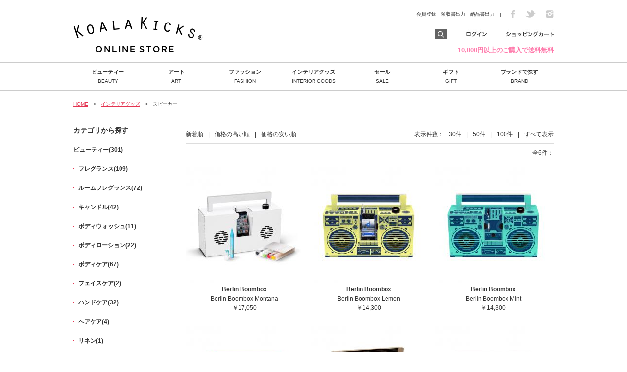

--- FILE ---
content_type: text/html; charset=UTF-8
request_url: https://koalakicks.jp/products/list.php?category_id=42
body_size: 8907
content:
<?xml version="1.0" encoding="UTF-8"?>
<!DOCTYPE html>

<html xmlns="http://www.w3.org/1999/xhtml" lang="ja" xml:lang="ja">
<head>
<meta http-equiv="Content-Type" content="text/html; charset=UTF-8" />
<title>スピーカー | KOALA KICKS</title>
<meta http-equiv="Content-Script-Type" content="text/javascript" />
<meta http-equiv="Content-Style-Type" content="text/css" />
    <meta name="author" content="株式会社レイジーワークス" />
<!--▼canonical追記-->
<link rel="canonical" href="https://koalakicks.jp/products/list.php?category_id=42" />
<!--▲canonical追記-->

<link rel="shortcut icon" href="/user_data/packages/default/img/common/favicon.ico" />
<link rel="icon" type="image/vnd.microsoft.icon" href="/user_data/packages/default/img/common/favicon.ico" />
<link rel="stylesheet" href="/js/jquery.colorbox/colorbox.css" type="text/css" media="all" />
<link rel="stylesheet" href="/user_data/packages/default/css/import.css" type="text/css" media="all" />
<link href='https://fonts.googleapis.com/css?family=Montserrat:700' rel='stylesheet' type='text/css'>
<link href='https://fonts.googleapis.com/css?family=Playfair+Display+SC' rel='stylesheet' type='text/css'>
<link rel="stylesheet" type="text/css" href="/css/reset.css">
<link rel="stylesheet" type="text/css" href="/css/t_delta.css">
<link rel="stylesheet" type="text/css" href="/css/flexslider.css">
<link rel="stylesheet" type="text/css" href="/css/style.css">
<script type="text/javascript" src="/js/jquery-1.10.2.min.js"></script>
<script src="/js/jquery.easing.1.3.js"></script>
<script src="/js/jquery.flexslider.js"></script>
<script src="/js/jquery.customSelect.min.js"></script>
<script src="/js/headline.js"></script>
<script src="/js/cloud-zoom.1.0.2.js"></script>
<script src="/js/customudon.js"></script>
<link rel="alternate" type="application/rss+xml" title="RSS" href="https://koalakicks.jp/rss/" />
<script type="text/javascript" src="/js/eccube.js"></script>
<!-- #2342 次期メジャーバージョン(2.14)にてeccube.legacy.jsは削除予定.モジュール、プラグインの互換性を考慮して2.13では残します. -->
<script type="text/javascript" src="/js/eccube.legacy.js"></script>
<script type="text/javascript" src="/js/jquery.colorbox/jquery.colorbox-min.js"></script>

<script type="text/javascript">//<![CDATA[
    eccube.productsClassCategories = {"360":{"__unselected":{"__unselected":{"name":"\u9078\u629e\u3057\u3066\u304f\u3060\u3055\u3044","product_class_id":"4398","product_type":"1"}},"__unselected2":{"#":{"classcategory_id2":"","name":"\u9078\u629e\u3057\u3066\u304f\u3060\u3055\u3044"},"#0":{"classcategory_id2":"0","name":"","stock_find":true,"price01":"","price02":"17,050","point":"0","product_code":"404-SP-006","product_class_id":"4398","product_type":"1"}}},"359":{"__unselected":{"__unselected":{"name":"\u9078\u629e\u3057\u3066\u304f\u3060\u3055\u3044","product_class_id":"4397","product_type":"1"}},"__unselected2":{"#":{"classcategory_id2":"","name":"\u9078\u629e\u3057\u3066\u304f\u3060\u3055\u3044"},"#0":{"classcategory_id2":"0","name":" (SOLD OUT)","stock_find":false,"price01":"","price02":"14,300","point":"0","product_code":"404-SP-005","product_class_id":"4397","product_type":"1"}}},"358":{"__unselected":{"__unselected":{"name":"\u9078\u629e\u3057\u3066\u304f\u3060\u3055\u3044","product_class_id":"4396","product_type":"1"}},"__unselected2":{"#":{"classcategory_id2":"","name":"\u9078\u629e\u3057\u3066\u304f\u3060\u3055\u3044"},"#0":{"classcategory_id2":"0","name":" (SOLD OUT)","stock_find":false,"price01":"","price02":"14,300","point":"0","product_code":"404-SP-004","product_class_id":"4396","product_type":"1"}}},"357":{"__unselected":{"__unselected":{"name":"\u9078\u629e\u3057\u3066\u304f\u3060\u3055\u3044","product_class_id":"4395","product_type":"1"}},"__unselected2":{"#":{"classcategory_id2":"","name":"\u9078\u629e\u3057\u3066\u304f\u3060\u3055\u3044"},"#0":{"classcategory_id2":"0","name":" (SOLD OUT)","stock_find":false,"price01":"","price02":"14,300","point":"0","product_code":"404-SP-003","product_class_id":"4395","product_type":"1"}}},"351":{"__unselected":{"__unselected":{"name":"\u9078\u629e\u3057\u3066\u304f\u3060\u3055\u3044","product_class_id":"4389","product_type":"1"}},"__unselected2":{"#":{"classcategory_id2":"","name":"\u9078\u629e\u3057\u3066\u304f\u3060\u3055\u3044"},"#0":{"classcategory_id2":"0","name":" (SOLD OUT)","stock_find":false,"price01":"","price02":"14,300","point":"0","product_code":"404-SP-002","product_class_id":"4389","product_type":"1"}}},"350":{"__unselected":{"__unselected":{"name":"\u9078\u629e\u3057\u3066\u304f\u3060\u3055\u3044","product_class_id":"4388","product_type":"1"}},"__unselected2":{"#":{"classcategory_id2":"","name":"\u9078\u629e\u3057\u3066\u304f\u3060\u3055\u3044"},"#0":{"classcategory_id2":"0","name":" (SOLD OUT)","stock_find":false,"price01":"","price02":"14,300","point":"0","product_code":"404-SP-001","product_class_id":"4388","product_type":"1"}}}};function fnOnLoad() {fnSetClassCategories(document.product_form360);}
    $(function(){
        fnOnLoad(); 
    });
//]]></script>
  
<!-- Google tag (gtag.js) -->
<script async src="https://www.googletagmanager.com/gtag/js?id=G-EKFQC4HT3F"></script>
<script>
window.dataLayer = window.dataLayer || [];
function gtag(){dataLayer.push(arguments);}
gtag('js', new Date());

gtag('config', 'G-EKFQC4HT3F');
</script>

<!-- User Heat Tag -->
<script type="text/javascript">
(function(add, cla){window['UserHeatTag']=cla;window[cla]=window[cla]||function(){(window[cla].q=window[cla].q||[]).push(arguments)},window[cla].l=1*new Date();var ul=document.createElement('script');var tag = document.getElementsByTagName('script')[0];ul.async=1;ul.src=add;tag.parentNode.insertBefore(ul,tag);})('//uh.nakanohito.jp/uhj2/uh.js', '_uhtracker');_uhtracker({id:'uhpdIFsB3c'});
</script>
<!-- End User Heat Tag -->


<script src="//statics.a8.net/a8sales/a8sales.js"></script>
<!-- Facebook Pixel Code -->
<script>
!function(f,b,e,v,n,t,s)
{if(f.fbq)return;n=f.fbq=function(){n.callMethod?
n.callMethod.apply(n,arguments):n.queue.push(arguments)};
if(!f._fbq)f._fbq=n;n.push=n;n.loaded=!0;n.version='2.0';
n.queue=[];t=b.createElement(e);t.async=!0;
t.src=v;s=b.getElementsByTagName(e)[0];
s.parentNode.insertBefore(t,s)}(window,document,'script',
'https://connect.facebook.net/en_US/fbevents.js');
 fbq('init', '912923539066112'); 
fbq('track', 'PageView');
</script>
<noscript>
 <img height="1" width="1" 
src="https://www.facebook.com/tr?id=912923539066112&ev=PageView
&noscript=1"/>
</noscript>
<!-- End Facebook Pixel Code -->

</head>

<!-- ▼BODY部 スタート -->

<body class="LC_Page_Products_List"><div id="fb-root"></div><script>(function(d, s, id) {var js, fjs = d.getElementsByTagName(s)[0];if (d.getElementById(id)) return;js = d.createElement(s); js.id = id;js.src = "//connect.facebook.net/ja_JP/sdk.js#xfbml=1&version=v2.0";fjs.parentNode.insertBefore(js, fjs);}(document, 'script', 'facebook-jssdk'));</script><noscript><p>JavaScript を有効にしてご利用下さい.</p></noscript><a name="top" id="top"></a><script language="JavaScript" type="text/JavaScript">
<!--
function addBookmark(title,url) {
    if (window.sidebar) {
        window.sidebar.addPanel(title, url,"");
    } else if( document.all ) {
        window.external.AddFavorite( url, title);
    } else if( window.opera && window.print ) {
        return true;
    }
}
//-->
</script>

<!-- .header -->
<div class="header clearfix" id="head">

<div class="frame">
	<p class="logo f_l m_t10"><a href="/"><img src="/img/top/new_logo.png" alt="KOALA KICKSロゴ"></a></p>
	<div class="header-right f_r clearfix">
	<ul class="header-navi clearfix">
				<li><a href="/user_data/member.php">会員登録</a></li>
        <li><a href="/nonmember/receipt.php"><span class="icon_class">領収書出力</span></a></li>
		<li><a href="/nonmember/delivery_slip.php"><span class="icon_class">納品書出力</span></a></li>
				<li>|</li>
				<li>　<a href="https://www.facebook.com/pages/RAZY-WORKS-INC/247072808684195" target="blank"><img src="/img/top/1.png" class="over" alt="FaceBook"></a></li>
		<li>　<a href="https://twitter.com/razyworks" target="blank"><img src="/img/top/2.png" class="over" alt="Twitter"></a></li>
		<li>　<a href="http://instagram.com/koalakicks" target="blank"><img src="/img/top/3.png" class="over" alt="Instagram"></a></li>
	</ul><br>
   <!-- ▼HeaderInternal COLUMN -->
                                    <!-- ▼上ナビ -->
                                            <!-- ▼商品検索 -->
                                                    
<ul class="header-login2 clearfix">
<li class="kensaku"><form name="search_form" id="search_form" method="get" action="/products/list.php">
<input type="hidden" name="transactionid" value="54983bebfcece11e04b35ad3473fc8c8d3f1da61" /><input type="text" name="name" value="" class="kensaku-window"><input type="image" src="/img/top/5.png" name="search"></form></li>
<li><a href="/mypage/"><img src="/img/custom/1.jpg" alt="ログイン"></a></li>
<li><a href="/cart/"><img src="/img/custom/2.jpg" alt="ショッピングカート"></a></li>
</ul>

<p class="H_detail_P">10,000円以上のご購入で送料無料</p>
<!--<p class="H_detail_P" style="font-size:11px;">10,000円以上のご購入で送料無料&emsp;平日午前10時までのご注文は当日発送<br>(2023年2月1日(水)は、当日出荷サービスを一時停止させていただきます。)</p>-->

                                                <!-- ▲商品検索 -->
                                        <!-- ▲上ナビ -->
                　　<!-- ▲HeaderInternal COLUMN -->

	</div>
</div>
</div>
<!-- /.header --><!-- .main-section --><div class="main-section"><!-- .frame --><div class="frame"><!-- ▼グローバルナビ --><!-- .g-navi -->
<style>
.g-navi .active{border-top:2px solid black; border-left:1px solid #ccc; border-right:1px solid #ccc;}
.g-navi>ul>li{border-top:2px solid white; width:138px; border-left:1px solid white; border-right:1px solid white; height:34px;}
.g-navi li ol.type1{display:none;position:absolute; z-index:1000000; border:1px solid #ccc; top:54px; left:-1px; background:white;padding:10px 30px 0 0;}
.g-navi li ol.type2{ width:980px;display:none;position:absolute; z-index:1000000; border:1px solid #ccc; top:54px; right:-1px; background:white;padding:10px 0;}
.g-navi li ol li{padding:5px 10px; text-align:left;}
.g-navi li ol.type2 li{float:left; width:21%; padding:10px 2%;}
.whiteline{position:absolute; border:none;border-top:1px solid white; width:138px; top:-1px; margin:0; left:0;}
.g-navi li ol.type2 .whiteline{position:absolute; border:none;border-top:1px solid white; width:138px; top:-1px; right:0; left:inherit; margin:0;}
.g-navi li.active ol{display:block;}


</style>
<script type="text/javascript">
$(function(){
$('.g-navi>ul>li.oler').hover(
function(){$(this).addClass('active');},function(){$(this).removeClass('active');}
);
$('.g-navi').insertBefore('.main-section');
});
</script>
<div class="g-navi">
<ul class="frame clearfix">
	<li class="oler rel"><a href="/products/list.php?category_id=1">ビューティー<br><span>BEAUTY</span></a>
<ol class="type1">
<hr class="whiteline">
	<li><a href="/products/list.php?category_id=13">・フレグランス</a></li>
	<li><a href="/products/list.php?category_id=16">・ルームフレグランス</a></li>
	<li><a href="/products/list.php?category_id=15">・キャンドル</a></li>
	<li><a href="/products/list.php?category_id=14">・ボディウォッシュ</a></li>
	<li><a href="/products/list.php?category_id=3">・ボディローション</a></li>
	<li><a href="/products/list.php?category_id=4">・ボディケア</a></li>
	<li><a href="/products/list.php?category_id=120">・フェイスケア</a></li>
	<li><a href="/products/list.php?category_id=84">・ハンドケア</a></li>
	<li><a href="/products/list.php?category_id=17">・ヘアケア</a></li>
	<li><a href="/products/list.php?category_id=43">・リネン</a></li>
	<li><a href="/products/list.php?category_id=18">・スターターキット</a></li>
</ol>
</li>
<li class="oler rel"><a href="/products/list.php?category_id=2">アート<br><span>ART</span></a>
<ol class="type1">
<hr class="whiteline">
	<li><a href="/products/list.php?category_id=25">・ポスター</a></li>
	<li><a href="/products/list.php?category_id=40">・プリント</a></li>
	<li><a href="/products/list.php?category_id=76">・ポストカード</a></li>
	<li><a href="/products/list.php?category_id=77">・グリーティングカード</a></li>
	<li><a href="/products/list.php?category_id=10">・ブック</a></li>
	<li><a href="/products/list.php?category_id=106">・iPhone カバー X/Xs</a></li>
	<li><a href="/products/list.php?category_id=64">・iPhone ケース SE (第2世代)　8 / 7</a></li>
	<li><a href="/products/list.php?category_id=46">・iPhoneケース 6s plus</a></li>
	<li><a href="/products/list.php?category_id=29">・iPhoneケース 6s</a></li>
	<li><a href="/products/list.php?category_id=47">・iPhoneケース SE</a></li>
	<li><a href="/products/list.php?category_id=49">・iPhoneケース</a></li>
	<li><a href="/products/list.php?category_id=51">・iPhoneカバー</a></li>
	<li><a href="/products/list.php?category_id=39">・パスケース/ネームタグ</a></li>
	<li><a href="/products/list.php?category_id=24">・グッズ</a></li>
</ol>
</li>
	<li class="oler rel"><a href="/products/list.php?category_id=6">ファッション<br><span>FASHION</span></a>
<ol class="type1">
<hr class="whiteline">
	<li><a href="/products/list.php?category_id=113">・アクセサリー</a></li>
	<li><a href="/products/list.php?category_id=123">・ピアス・イヤリング</a></li>
	<li><a href="/products/list.php?category_id=124">・イヤカフ</a></li>
	<li><a href="/products/list.php?category_id=126">・ネックレス</a></li>
	<li><a href="/products/list.php?category_id=127">・ブレスレット</a></li>
	<li><a href="/products/list.php?category_id=125">・リング</a></li>
	<li><a href="/products/list.php?category_id=128">・ヘアーアクセサリー</a></li>
	<li><a href="/products/list.php?category_id=129">・セット</a></li>
	<li><a href="/products/list.php?category_id=36">・Tシャツ</a></li>
	<li><a href="/products/list.php?category_id=115">・トップス</a></li>
	<li><a href="/products/list.php?category_id=114">・パンツ</a></li>
	<li><a href="/products/list.php?category_id=116">・キャップ</a></li>
	<li><a href="/products/list.php?category_id=22">・バッグ</a></li>
	<li><a href="/products/list.php?category_id=101">・キッズ</a></li>
	<li><a href="/products/list.php?category_id=105">・iPhone カバー X/Xs</a></li>
	<li><a href="/products/list.php?category_id=68">・iPhone ケース SE (第2世代)　8 / 7</a></li>
	<li><a href="/products/list.php?category_id=69">・iPhoneケース 6s plus</a></li>
	<li><a href="/products/list.php?category_id=70">・iPhoneケース 6s</a></li>
	<li><a href="/products/list.php?category_id=71">・iPhoneケース SE</a></li>
	<li><a href="/products/list.php?category_id=73">・iPhoneケース</a></li>
	<li><a href="/products/list.php?category_id=72">・iPhoneカバー</a></li>
	<li><a href="/products/list.php?category_id=19">・サングラス</a></li>
	<li><a href="/products/list.php?category_id=79">・チャーム</a></li>
	<li><a href="/products/list.php?category_id=81">・パスケース/ネームタグ</a></li>
	<li><a href="/products/list.php?category_id=38">・ウォレット・ケース</a></li>
	<li><a href="/products/list.php?category_id=80">・その他</a></li>
</ol>
</li>
	<li class="oler rel"><a href="/products/list.php?category_id=7">インテリアグッズ<br><span>INTERIOR GOODS</span></a>
<ol class="type1">
<hr class="whiteline">
	<li><a href="/products/list.php?category_id=74">・ルームフレグランス</a></li>
	<li><a href="/products/list.php?category_id=82">・キャンドル</a></li>
	<li><a href="/products/list.php?category_id=75">・トイ</a></li>
	<li><a href="/products/list.php?category_id=55">・フォトフレーム</a></li>
	<li><a href="/products/list.php?category_id=42">・スピーカー</a></li>
	<li><a href="/products/list.php?category_id=78">・マグカップ</a></li>
	<li><a href="/products/list.php?category_id=56">・オブジェ</a></li>
	<li><a href="/products/list.php?category_id=102">・キッズ</a></li>
</ol>
</li>
	<li class="oler rel"><a href="/products/list.php?category_id=8">セール<br><span>SALE</span></a>
</li>
	<li class="oler rel"><a href="/products/list.php?category_id=9">ギフト<br><span>GIFT</span></a>
<ol class="type1">
<hr class="whiteline">
	<li><a href="/products/list.php?category_id=89">・SPECIAL GIFT SET</a></li>
	<li><a href="/products/list.php?category_id=27">・APOTHIAギフトセット</a></li>
	<li><a href="/products/list.php?category_id=117">・Malieギフトセット</a></li>
	<li><a href="/products/list.php?category_id=99">・kaiギフトセット</a></li>
	<li><a href="/products/list.php?category_id=59">・LUMIRAギフトセット</a></li>
	<li><a href="/products/list.php?category_id=93">・YARDギフトセット</a></li>
	<li><a href="/products/list.php?category_id=103">・キッズ</a></li>
</ol>
</li>
	<li class="oler rel"><a href="#">ブランドで探す<br><span>BRAND</span></a>

<ol class="type2 clearfix">
<hr class="whiteline">
<li><a class="over" href="/apothia/"><img src="/upload/save_image/10251148_580ec7e41a6e9.jpg" alt="APOTHIA"></a></li>
<li><a class="over" href="/kai/"><img src="/upload/save_image/01211703_56a090db1969f.jpg" alt="kai"></a></li>
<li><a class="over" href="/malie/"><img src="/upload/save_image/12122108_5c10fa4c86131.jpg" alt="Malie Organics"></a></li>
<li><a class="over" href="https://koalakicks.jp/products/list.php?maker_id=64"><img src="/upload/save_image/03141121_67d392a98f1e7.jpg" alt="MISHA HAWAII"></a></li>
<li><a class="over" href="https://koalakicks.jp/products/list.php?maker_id=62"><img src="/upload/save_image/11201128_5fb729bbcc4dd.jpg" alt="Coqui Coqui"></a></li>
<li><a class="over" href="https://koalakicks.jp/products/list.php?maker_id=10"><img src="/upload/save_image/09151048_55f778fa4293a.jpg" alt="Koala Kicks"></a></li>
<li><a class="over" href="https://koalakicks.jp/products/list.php?maker_id=63"><img src="/upload/save_image/04161137_6078f86ecb1a9.jpg" alt="I AM THE 1"></a></li>
<li><a class="over" href="https://koalakicks.jp/products/list.php?maker_id=55"><img src="/upload/save_image/02011122_5c53ad81916a7.jpg" alt="OF ARC"></a></li>
<li><a class="over" href="https://koalakicks.jp/products/list.php?maker_id=57"><img src="/upload/save_image/06281144_5d157f01f0367.jpg" alt=" LAROXX"></a></li>
<li><a class="over" href="https://koalakicks.jp/products/list.php?maker_id=40"><img src="/upload/save_image/10241618_580db5aa96399.jpg" alt="LUMIRA"></a></li>
<li><a class="over" href="https://koalakicks.jp/products/list.php?maker_id=56"><img src="/upload/save_image/03281755_5c9c8bf12d6a1.jpg" alt="MADE BY YOKE"></a></li>
<li><a class="over" href="https://koalakicks.jp/products/list.php?maker_id=43"><img src="/upload/save_image/05021253_590802bfbf65e.png" alt="YARD ETC"></a></li>
<li><a class="over" href="https://koalakicks.jp/products/list.php?maker_id=12"><img src="/upload/save_image/09151047_55f778c5b1b9c.jpg" alt="Eboy"></a></li>
<li><a class="over" href="https://koalakicks.jp/products/list.php?maker_id=28"><img src="/upload/save_image/09151047_55f7789934840.jpg" alt="TEEV"></a></li>
<li><a class="over" href="https://koalakicks.jp/products/list.php?maker_id=30"><img src="/upload/save_image/04011453_56fe0cbf4fbd5.jpg" alt="ATELIER CONTEMPORAIN"></a></li>
<li><a class="over" href="https://koalakicks.jp/products/list.php?maker_id=46"><img src="/upload/save_image/12112333_5a2e9745a90e9.jpg" alt="Aino-Maija Metsola"></a></li>
<li><a class="over" href="https://koalakicks.jp/products/list.php?maker_id=49"><img src="/upload/save_image/04251353_5ae009dd524b0.jpg" alt="KLEAN KANTEEN"></a></li>
<li><a class="over" href="https://koalakicks.jp/products/list.php?maker_id=47"><img src="/upload/save_image/12212146_5a3bad097986d.jpg" alt="Reed Willson"></a></li>
<li><a class="over" href="https://koalakicks.jp/products/list.php?maker_id=48"><img src="/upload/save_image/01151053_5a5c0999f2eed.jpg" alt="Urban Cricket"></a></li>
<li><a class="over" href="https://koalakicks.jp/products/list.php?maker_id=37"><img src="/upload/save_image/04051438_57034f6816f2b.jpg" alt="Berlin Boombox"></a></li>
<li><a class="over" href="https://koalakicks.jp/products/list.php?maker_id=44"><img src="/upload/save_image/05311611_592e6c95a4b78.jpg" alt="DadaD"></a></li>
<li><a class="over" href="https://koalakicks.jp/products/list.php?maker_id=35"><img src="/upload/save_image/03311853_56fcf384f2ae1.jpg" alt="HAPPY EARS"></a></li>
<li><a class="over" href="https://koalakicks.jp/products/list.php?maker_id=11"><img src="/upload/save_image/09151048_55f778d366207.jpg" alt="lan Stevenson"></a></li>
<li><a class="over" href="https://koalakicks.jp/products/list.php?maker_id=45"><img src="/upload/save_image/07061707_595defabe52cb.jpg" alt="KYPERS"></a></li>
<li><a class="over" href="https://koalakicks.jp/products/list.php?maker_id=39"><img src="/upload/save_image/07281942_5799e19e91dfc.jpg" alt="LUKE STEPHENSON"></a></li>
<li><a class="over" href="https://koalakicks.jp/products/list.php?maker_id=9"><img src="/upload/save_image/09151048_55f778ed44d6e.jpg" alt="POLITE"></a></li>
<li><a class="over" href="https://koalakicks.jp/products/list.php?maker_id=29"><img src="/upload/save_image/06151906_5761289a2572b.jpg" alt="Candylab Toys"></a></li>
<li><a class="over" href="https://koalakicks.jp/products/list.php?maker_id=38"><img src="/upload/save_image/06241230_576ca94189298.jpg" alt="Pure Products USA"></a></li>
</ol>
</li>
</ul>
</div>
<!-- /.g-navi --><!-- ▲グローバルナビ --><!-- ▼全ページ対応パンくずリスト表示プラグイン 無料版 -->
<style type="text/css">

div.breadcrumb {
  padding:0 0 5px;
}
div.breadcrumb div {
  display: inline;
}
</style>
<p class="pankuzu">
    <a href="https://koalakicks.jp/" itemprop="url">HOME</a>　>　<a href="/products/list.php?category_id=7" itemprop="url">インテリアグッズ</a>　>　スピーカー</p>
<!-- ▲全ページ対応パンくずリスト表示プラグイン 無料版 --><div class="list-section clearfix"><!-- ▼カテゴリ -->
<script type="text/javascript">//<![CDATA[
    $(function(){
        $('#category_area li.level1:last').css('border-bottom', 'none');
    });
//]]></script>

<div class="list-leftsection"><h3>カテゴリから探す</h3>
<p class="cate-title"><a href="/products/list.php?category_id=1">ビューティー(301)</a><ul class="list-leftlist"><li>  
<p class="cate-title"><a href="/products/list.php?category_id=13">フレグランス(109)</a></p><p class="cate-title"><a href="/products/list.php?category_id=16">ルームフレグランス(72)</a></p><p class="cate-title"><a href="/products/list.php?category_id=15">キャンドル(42)</a></p><p class="cate-title"><a href="/products/list.php?category_id=14">ボディウォッシュ(11)</a></p><p class="cate-title"><a href="/products/list.php?category_id=3">ボディローション(22)</a></p><p class="cate-title"><a href="/products/list.php?category_id=4">ボディケア(67)</a></p><p class="cate-title"><a href="/products/list.php?category_id=120">フェイスケア(2)</a></p><p class="cate-title"><a href="/products/list.php?category_id=84">ハンドケア(32)</a></p><p class="cate-title"><a href="/products/list.php?category_id=17">ヘアケア(4)</a></p><p class="cate-title"><a href="/products/list.php?category_id=43">リネン(1)</a></p><p class="cate-title"><a href="/products/list.php?category_id=18">スターターキット(7)</a></p></li></ul></p><p class="cate-title"><a href="/products/list.php?category_id=2">アート(270)</a><ul class="list-leftlist"><li>  
<p class="cate-title"><a href="/products/list.php?category_id=25">ポスター(21)</a></p><p class="cate-title"><a href="/products/list.php?category_id=40">プリント(48)</a></p><p class="cate-title"><a href="/products/list.php?category_id=76">ポストカード(11)</a></p><p class="cate-title"><a href="/products/list.php?category_id=77">グリーティングカード(17)</a></p><p class="cate-title"><a href="/products/list.php?category_id=10">ブック(17)</a></p><p class="cate-title"><a href="/products/list.php?category_id=106">iPhone カバー X/Xs(6)</a></p><p class="cate-title"><a href="/products/list.php?category_id=64">iPhone ケース SE (第2世代)　8 / 7(7)</a></p><p class="cate-title"><a href="/products/list.php?category_id=46">iPhoneケース 6s plus(3)</a></p><p class="cate-title"><a href="/products/list.php?category_id=29">iPhoneケース 6s(9)</a></p><p class="cate-title"><a href="/products/list.php?category_id=47">iPhoneケース SE(4)</a></p><p class="cate-title"><a href="/products/list.php?category_id=49">iPhoneケース(29)</a></p><p class="cate-title"><a href="/products/list.php?category_id=51">iPhoneカバー(7)</a></p><p class="cate-title"><a href="/products/list.php?category_id=39">パスケース/ネームタグ(12)</a></p><p class="cate-title"><a href="/products/list.php?category_id=24">グッズ(100)</a></p></li></ul></p><p class="cate-title"><a href="/products/list.php?category_id=6">ファッション(231)</a><ul class="list-leftlist"><li>  
<p class="cate-title"><a href="/products/list.php?category_id=113">アクセサリー(96)</a></p><p class="cate-title"><a href="/products/list.php?category_id=123">ピアス・イヤリング(28)</a></p><p class="cate-title"><a href="/products/list.php?category_id=126">ネックレス(23)</a></p><p class="cate-title"><a href="/products/list.php?category_id=127">ブレスレット(13)</a></p><p class="cate-title"><a href="/products/list.php?category_id=125">リング(2)</a></p><p class="cate-title"><a href="/products/list.php?category_id=128">ヘアーアクセサリー(12)</a></p><p class="cate-title"><a href="/products/list.php?category_id=36">Tシャツ(13)</a></p><p class="cate-title"><a href="/products/list.php?category_id=115">トップス(5)</a></p><p class="cate-title"><a href="/products/list.php?category_id=114">パンツ(3)</a></p><p class="cate-title"><a href="/products/list.php?category_id=116">キャップ(4)</a></p><p class="cate-title"><a href="/products/list.php?category_id=22">バッグ(21)</a></p><p class="cate-title"><a href="/products/list.php?category_id=101">キッズ(9)</a></p><p class="cate-title"><a href="/products/list.php?category_id=105">iPhone カバー X/Xs(6)</a></p><p class="cate-title"><a href="/products/list.php?category_id=68">iPhone ケース SE (第2世代)　8 / 7(7)</a></p><p class="cate-title"><a href="/products/list.php?category_id=69">iPhoneケース 6s plus(3)</a></p><p class="cate-title"><a href="/products/list.php?category_id=70">iPhoneケース 6s(9)</a></p><p class="cate-title"><a href="/products/list.php?category_id=71">iPhoneケース SE(4)</a></p><p class="cate-title"><a href="/products/list.php?category_id=73">iPhoneケース(29)</a></p><p class="cate-title"><a href="/products/list.php?category_id=72">iPhoneカバー(7)</a></p><p class="cate-title"><a href="/products/list.php?category_id=19">サングラス(8)</a></p><p class="cate-title"><a href="/products/list.php?category_id=79">チャーム(2)</a></p><p class="cate-title"><a href="/products/list.php?category_id=81">パスケース/ネームタグ(12)</a></p><p class="cate-title"><a href="/products/list.php?category_id=80">その他(19)</a></p></li></ul></p><p class="cate-title"><a href="/products/list.php?category_id=7">インテリアグッズ(194)</a><ul class="list-leftlist"><li>  
<p class="cate-title"><a href="/products/list.php?category_id=74">ルームフレグランス(13)</a></p><p class="cate-title"><a href="/products/list.php?category_id=82">キャンドル(41)</a></p><p class="cate-title"><a href="/products/list.php?category_id=75">トイ(68)</a></p><p class="cate-title"><a href="/products/list.php?category_id=55">フォトフレーム(7)</a></p><p class="cate-title"><a href="/products/list.php?category_id=42" class="onlink">スピーカー(6)</a></p><p class="cate-title"><a href="/products/list.php?category_id=78">マグカップ(4)</a></p><p class="cate-title"><a href="/products/list.php?category_id=56">オブジェ(6)</a></p><p class="cate-title"><a href="/products/list.php?category_id=102">キッズ(67)</a></p></li></ul></p><p class="cate-title"><a href="/products/list.php?category_id=9">ギフト(79)</a><ul class="list-leftlist"><li>  
<p class="cate-title"><a href="/products/list.php?category_id=89">SPECIAL GIFT SET(5)</a></p><p class="cate-title"><a href="/products/list.php?category_id=99">kaiギフトセット(3)</a></p><p class="cate-title"><a href="/products/list.php?category_id=59">LUMIRAギフトセット(1)</a></p><p class="cate-title"><a href="/products/list.php?category_id=93">YARDギフトセット(2)</a></p><p class="cate-title"><a href="/products/list.php?category_id=103">キッズ(67)</a></p></li></ul></p></div><!-- ▲カテゴリ --><!-- ▼メイン -->
<script type="text/javascript">//<![CDATA[
    function fnSetClassCategories(form, classcat_id2_selected) {
        var $form = $(form);
        var product_id = $form.find('input[name=product_id]').val();
        var $sele1 = $form.find('select[name=classcategory_id1]');
        var $sele2 = $form.find('select[name=classcategory_id2]');
        eccube.setClassCategories($form, product_id, $sele1, $sele2, classcat_id2_selected);
    }
    // 並び順を変更
    function fnChangeOrderby(orderby) {
        eccube.setValue('orderby', orderby);
        eccube.setValue('pageno', 1);
        eccube.submitForm();
    }
    // 表示件数を変更
    function fnChangeDispNumber(dispNumber) {
        eccube.setValue('disp_number', dispNumber);
        eccube.setValue('pageno', 1);
        eccube.submitForm();
    }
    // カゴに入れる
    function fnInCart(productForm) {
        var searchForm = $("#form1");
        var cartForm = $(productForm);
        // 検索条件を引き継ぐ
        var hiddenValues = ['mode','category_id','maker_id','name','orderby','disp_number','pageno','rnd'];
        $.each(hiddenValues, function(){
            // 商品別のフォームに検索条件の値があれば上書き
            if (cartForm.has('input[name='+this+']').length != 0) {
                cartForm.find('input[name='+this+']').val(searchForm.find('input[name='+this+']').val());
            }
            // なければ追加
            else {
                cartForm.append($('<input type="hidden" />').attr("name", this).val(searchForm.find('input[name='+this+']').val()));
            }
        });
        // 商品別のフォームを送信
        cartForm.submit();
    }
//]]></script>

<!-- .list-rightsection -->
<div class="list-rightsection">
    <form name="form1" id="form1" method="get" action="?">
        <input type="hidden" name="transactionid" value="54983bebfcece11e04b35ad3473fc8c8d3f1da61" />
        <input type="hidden" name="mode" value="" />
        <!-- ▼検索条件 -->
        <input type="hidden" name="category_id" value="42" />
        <input type="hidden" name="maker_id" value="0" />
        <input type="hidden" name="name" value="" />
        <!-- ▲検索条件 -->
        <!-- ▼ページナビ関連 -->
        <input type="hidden" name="orderby" value="" />
        <input type="hidden" name="disp_number" value="30" />
        <input type="hidden" name="pageno" value="" />
        <!-- ▲ページナビ関連 -->
        <input type="hidden" name="rnd" value="cho" />
    </form>
    
    
<!--★メーカー★-->
<!--★メーカー★-->


<!--★カテゴリ★-->
<!--★カテゴリ★-->




<!-- .sort-section -->
<div class="sort-section">
<div class="sort-ue clearfix">

<ul class="jun clearfix">
	<li><a href="javascript:fnChangeOrderby('date');">新着順</a></li>
	<li style="margin-top:1px;">|</li>
	<li><a href="javascript:fnChangeOrderby('pricemax');">価格の高い順</a></li>
	<li style="margin-top:1px;">|</li>
	<li><a href="javascript:fnChangeOrderby('price');">価格の安い順</a></li>
</ul>


<ul class="kazu clearfix">
	<li>表示件数：</li>
			<li>30件</li><li style="margin-top:1px;">|</li>
				<li><a href="javascript:fnChangeDispNumber('50');">50件</a></li><li style="margin-top:1px;">|</li>
				<li><a href="javascript:fnChangeDispNumber('100');">100件</a></li><li style="margin-top:1px;">|</li>
			<li><a href="javascript:fnChangeDispNumber('99999');">すべて表示</a></li>
</ul>
</div>

<div class="sort-sita">
	<ul class="clearfix">
		<li>全6件：</li>
		
	</ul>
	
	
	
</div>
</div>

<!-- /.sort-section -->

<!-- .sam-list -->
<div class="sam-list">
<script type="text/javascript">
$(function(){
$('.sam-list li:nth-child(3n+2)').css('margin','0 14px');
});
</script>
<ul class="clearfix heightLineParent">
        <li>
<a href="/products/detail.php?product_id=360"><img src="/upload/save_image/04061153_57047a2502187.jpg" alt="Berlin Boombox Montana" class="sam"></a>
<p class="sam-name">
	Berlin Boombox
</p>
<p class="yet"><a href="/products/detail.php?product_id=360">Berlin Boombox Montana</a></p>
<p class="sam-price">￥17,050<span id="price02_dynamic_360"></span></p>
</li>
        <li>
<a href="/products/detail.php?product_id=359"><img src="/upload/save_image/04052004_57039bb4718cf.jpg" alt="Berlin Boombox Lemon" class="sam"></a>
<p class="sam-name">
	Berlin Boombox
</p>
<p class="yet"><a href="/products/detail.php?product_id=359">Berlin Boombox Lemon</a></p>
<p class="sam-price">￥14,300<span id="price02_dynamic_359"></span></p>
</li>
        <li>
<a href="/products/detail.php?product_id=358"><img src="/upload/save_image/04051958_57039a4a78757.jpg" alt="Berlin Boombox Mint" class="sam"></a>
<p class="sam-name">
	Berlin Boombox
</p>
<p class="yet"><a href="/products/detail.php?product_id=358">Berlin Boombox Mint</a></p>
<p class="sam-price">￥14,300<span id="price02_dynamic_358"></span></p>
</li>
        <li>
<a href="/products/detail.php?product_id=357"><img src="/upload/save_image/04051954_57039971c3189.jpg" alt="Berlin Boombox Pink" class="sam"></a>
<p class="sam-name">
	Berlin Boombox
</p>
<p class="yet"><a href="/products/detail.php?product_id=357">Berlin Boombox Pink</a></p>
<p class="sam-price">￥14,300<span id="price02_dynamic_357"></span></p>
</li>
        <li>
<a href="/products/detail.php?product_id=351"><img src="/upload/save_image/04051458_570353ec4a7aa.jpg" alt="Berlin Boombox Brown" class="sam"></a>
<p class="sam-name">
	Berlin Boombox
</p>
<p class="yet"><a href="/products/detail.php?product_id=351">Berlin Boombox Brown</a></p>
<p class="sam-price">￥14,300<span id="price02_dynamic_351"></span></p>
</li>
        <li>
<a href="/products/detail.php?product_id=350"><img src="/upload/save_image/04051449_570351e8aa3a4.jpg" alt="Berlin Boombox White" class="sam"></a>
<p class="sam-name">
	Berlin Boombox
</p>
<p class="yet"><a href="/products/detail.php?product_id=350">Berlin Boombox White</a></p>
<p class="sam-price">￥14,300<span id="price02_dynamic_350"></span></p>
</li>
</ul>
</div>
<!-- /.sam-list -->
<div class="sort-section">
<div class="sort-sita">
	<ul class="clearfix">
		<li>全6件：</li>
		
	</ul>
</div>
</div>

</div>
	<!-- /.list-rightsection -->
<!-- ▲メイン --></div><!-- .main-section --></div><!-- .frame --></div><!-- footer -->
	<div class="frame">
	  <p class="pagetop"><a href="#head"><img src="/img/custom/13.jpg" alt=""></a></p>
	</div>
<div class="footer">
<div class="frame">

<!-- .footer-list -->
<div class="footer-list clearfix">
<ul>
	<li class="cate-title">カテゴリー</li>
	<li><a href="/products/list.php?category_id=1">ホーム＆ビューティー</a></li>
	<li><a href="/products/list.php?category_id=2">アート</a></li>
	<li><a href="/products/list.php?category_id=6">ファッション</a></li>
	<li><a href="/products/list.php?category_id=7">サウンド</a></li>
	<li><a href="/products/list.php?category_id=8">キッズ</a></li>
	<li><a href="/products/list.php?category_id=9">ギフトセット</a></li>
</ul>
<ul class="bland-list">
	<li class="cate-title">ブランド</li>		<li><a href="/products/list.php?maker_id=15">APOTHIA</a></li>
		<li><a href="/products/list.php?maker_id=14">kai</a></li>
		<li><a href="/products/list.php?maker_id=54">Malie Organics</a></li>
		<li><a href="/products/list.php?maker_id=64">MISHA HAWAII</a></li>
		<li><a href="/products/list.php?maker_id=62">Coqui Coqui</a></li>
		<li><a href="/products/list.php?maker_id=10">Koala Kicks</a></li>
		<li><a href="/products/list.php?maker_id=63">I AM THE 1</a></li>
		<li><a href="/products/list.php?maker_id=55">OF ARC</a></li>
		<li><a href="/products/list.php?maker_id=57"> LAROXX</a></li>
		<li><a href="/products/list.php?maker_id=40">LUMIRA</a></li>
	</ul>
<ul class="bland-list">
	<li class="cate-title">　</li>		<li><a href="/products/list.php?maker_id=56">MADE BY YOKE</a></li>
		<li><a href="/products/list.php?maker_id=43">YARD ETC</a></li>
		<li><a href="/products/list.php?maker_id=12">Eboy</a></li>
		<li><a href="/products/list.php?maker_id=28">TEEV</a></li>
		<li><a href="/products/list.php?maker_id=30">ATELIER CONTEMPORAIN</a></li>
		<li><a href="/products/list.php?maker_id=46">Aino-Maija Metsola</a></li>
		<li><a href="/products/list.php?maker_id=49">KLEAN KANTEEN</a></li>
		<li><a href="/products/list.php?maker_id=47">Reed Willson</a></li>
		<li><a href="/products/list.php?maker_id=48">Urban Cricket</a></li>
		<li><a href="/products/list.php?maker_id=37">Berlin Boombox</a></li>
	</ul>
<ul class="bland-list">
	<li class="cate-title">　</li>		<li><a href="/products/list.php?maker_id=44">DadaD</a></li>
		<li><a href="/products/list.php?maker_id=35">HAPPY EARS</a></li>
		<li><a href="/products/list.php?maker_id=11">lan Stevenson</a></li>
		<li><a href="/products/list.php?maker_id=45">KYPERS</a></li>
		<li><a href="/products/list.php?maker_id=39">LUKE STEPHENSON</a></li>
		<li><a href="/products/list.php?maker_id=9">POLITE</a></li>
		<li><a href="/products/list.php?maker_id=29">Candylab Toys</a></li>
		<li><a href="/products/list.php?maker_id=38">Pure Products USA</a></li>
	</ul>
<ul class="riyou" style="height: 290px;">
	<li class="cate-title">ご利用案内</li>
	<li><a href="/abouts/index.php">会社概要</a></li>
	<li><a href="/user_data/guide.php">ご利用ガイド</a></li>
	<li><a href="/user_data/mypage.php">マイページについて</a></li>
	<li><a href="/user_data/register.php">会員登録について</a></li>
		<li><a href="/user_data/gift.php">ギフトサービス</a></li>
	<li><a href="/order/index.php">特定商取引法に基づく表記</a></li>
	<li><a href="/guide/privacy.php">プライバシーポリシー</a></li>
	<li><a href="/user_data/iphone.php">About KOALA KICKS</a></li>
	<li><a href="/faq/index.php">よくあるご質問</a></li>
	<li><a href="/contact/index.php">お問い合わせ</a></li>

</ul>

<ul class="kanren">
	<li class="cate-title">関連サイト</li>
	<li><a href="http://www.razy-works.com/" target="blank">レイジーワークス</a></li>
	<li><a href="https://koalakicks.jp/journal/" target="blank">KOALAKICKS ジャーナル</a></li>
    <li><a href="https://www.malieorganics.jp/" target="blank">Malie Organics オフィシャルサイト</a></li>    
	<li><a href="http://www.apothia.jp/" target="blank">APOTHIA オフィシャルサイト</a></li>
	<li><a href="http://kaifragrance.jp/" target="blank">kai オフィシャルサイト</a></li>
	<li><a href="http://atelierlumira.jp/" target="blank">Lumira オフィシャルサイト</a></li>
	<li><a href="https://www.madebyyoke.jp/" target="blank">MADE BY YOKE オフィシャルサイト</a></li>
	<li><a href="https://www.coquicoqui.jp/" target="blank">COQUI COQUI オフィシャルサイト</a></li>
	<li><a href="http://candylabtoys.jp/" target="blank">Candylab Toys オフィシャルサイト</a></li>
	
</ul>

</div>
<!-- /.footer-list -->
</div>
</div>
<!-- /footer -->
<p class="copy">copyright© 2016 RAZY WORKS INC All rights reserved.</p></body><!-- ▲BODY部 エンド -->

</html>

--- FILE ---
content_type: text/css
request_url: https://koalakicks.jp/css/t_delta.css
body_size: 1455
content:
/* CSS Document */
/*古いie対策*/
.zoom1{
	>zoom:1;	
	}
/*ie対策*/
/*半透明（ディスプレイ：ブロックなやつにつける）*/
.over{
	 transition-property:opacity;
    transition-duration:0.3s;
	transition-timing-function:ease-out;
	}
.over:hover{
opacity:0.5;
filter: alpha(opacity=50);        /* ie lt 8 */
-ms-filter:"alpha(opacity=50)";  /* ie 8 */
-moz-opacity:0.5;                 /* FF lt 1.5, Netscape */
-khtml-opacity: 0.5;              /* Safari 1.x */
zoom:1;    /*IE用*/
	}
.whiteback{
	background-color:white;
	}
/*半透明*/
/*ポジション*/
.abso{
	position:absolute;
	}
.rel{
	position:relative;}
	
.center{
	text-align:center;
	}
/*ポジション終了*/
/*ボーダー*/
.border_b{
	border-bottom:1px solid #aaa;
	}
.border{
	border:1px solid #aaa;
	}
noborder{
	border:none !important;
	}
/*ボーダー終了*/
/*フロート*/
/* new clearfix */
.clearfix:after {
	visibility: hidden;
	display: block;
	font-size: 0;
	content: " ";
	clear: both;
	height: 0;
	}
* html .clearfix             { zoom: 1; } /* IE6 */
*:first-child+html .clearfix { zoom: 1; } /* IE7 */

* html .clearfix {
  height: 1px;
  /*¥*//*/
  height: auto;
  overflow: hidden;
  /**/
}

.f_l{
	float:left;
	}
.f_r{
	float:right;
	}

/*フロート　終了*/
/*縦位置中央*/
/*dispテーブルセルはIE７できかねーからlineheightつかおうね
そのうち↓の使う。
*/
.vermid{/* IE 6 */
display:table-cell !important;
vertical-align:middle;
}


/*×縦位置中央*/
/*マージン　始動*/
.m0{margin:0;}
.m_l5{margin-left:5px;}
.m_l10{margin-left:10px;}
.m_l20{margin-left:20px;}
.m_l30{margin-left:30px;}
.m_l40{margin-left:40px;}
.m_l50{margin-left:50px;}
.m_l60{margin-left:60px;}

.m_r5{margin-right:5px;}
.m_r10{margin-right:10px;}
.m_r20{margin-right:20px;}
.m_r30{margin-right:30px;}
.m_r40{margin-right:40px;}
.m_r50{margin-right:50px;}
.m_r60{margin-right:60px;}

.m_t5{margin-top:5px !important;}
.m_t10{margin-top:10px !important;}
.m_t20{margin-top:20px !important;}
.m_t30{margin-top:30px !important;}
.m_t40{margin-top:40px !important;}
.m_t50{margin-top:50px !important;}
.m_t60{margin-top:60px !important;}
.m_t70{margin-top:70px !important;}
.m_t80{margin-top:80px !important;}

.m_b5{margin-bottom:5px !important;}
.m_b10{margin-bottom:10px !important;}
.m_b20{margin-bottom:20px !important;}
.m_b30{margin-bottom:30px !important;}
.m_b40{margin-bottom:40px !important;}
.m_b50{margin-bottom:50px !important;}
.m_b60{margin-bottom:60px !important;}
/*マージン　終了*/

/*パディング　始動*/
.p_l1{padding-left:1px;}
.p_l2{padding-left:2px;}
.p_l3{padding-left:3px;}
.p_l4{padding-left:4px;}
.p_l5{padding-left:5px;}
.p_l6{padding-left:6px;}
.p_l10{padding-left:10px;}
.p_l20{padding-left:20px;}
.p_l30{padding-left:30px;}
.p_l40{padding-left:40px;}
.p_l50{padding-left:50px;}
.p_l60{padding-left:60px;}

.p_r5{padding-right:5px;}
.p_r10{padding-right:10px;}
.p_r20{padding-right:20px;}
.p_r30{padding-right:30px;}
.p_r40{padding-right:40px;}
.p_r50{padding-right:50px;}
.p_r60{padding-right:60px;}

.p_t5{padding-top:5px;}
.p_t10{padding-top:10px;}
.p_t20{padding-top:20px;}
.p_t30{padding-top:30px;}
.p_t40{padding-top:40px;}
.p_t50{padding-top:50px;}
.p_t60{padding-top:60px;}

.p_b5{padding-bottom:5px;}
.p_b10{padding-bottom:10px;}
.p_b20{padding-bottom:20px;}
.p_b30{padding-bottom:30px;}
.p_b40{padding-bottom:40px;}
.p_b50{padding-bottom:50px;}
.p_b60{padding-bottom:60px;}
/*パディング　終了*/
/*画像ボーダー*/
.imgb{
	padding:3px;
	border:1px solid #ddd;
	}
/*×画像ボーダー*/

.over{
	opacity:1;
	}

/*フレーム*/
.frame960{
	margin:0 auto;
	width:960px;

	}
.frame_p10{
	padding:10px;
	}
/*×フレーム*/
/*width*/
.w10{width:10%;}
.w20{width:20%;}
.w30{width:30%;}
.w40{width:40%;}
.w50{width:50%;}
.w60{width:60%;}
.w70{width:70%;}
.w80{width:80%;}
.w90{width:90%;}
.w100{width:100%;}
/*width*/


--- FILE ---
content_type: text/css
request_url: https://koalakicks.jp/css/style.css
body_size: 4876
content:
@charset "utf-8";

/* CSS Document */
/* line 5, ../scss/style.scss */
p {
  line-height: 1.6em;
}

/* line 8, ../scss/style.scss */
body {
  font-family: Helvetica, Arial,"ヒラギノ角ゴ Pro W3","Hiragino Kaku GothicPro W3","メイリオ",Meiryo,sans-serif;
  color: #333;
  font-size: 12px;
}

/* line 13, ../scss/style.scss */
a {
  color: #e43451;
}

/* line 15, ../scss/style.scss */
select {
  cursor: pointer;
}

/* line 18, ../scss/style.scss */
a:hover {
  color: #e43451 !important;
}

/* line 20, ../scss/style.scss */
.header a, .footer a, .g-navi a, .ranking-t a, .sort-section a, .sam-list a, .item-lister a {
  color: #333333;
  text-decoration: none;
}

/* line 24, ../scss/style.scss */
.frame {
  width: 980px;
  margin: 0 auto;
}

/* line 28, ../scss/style.scss */
h3 {
  /*font-weight:bold;*/
  font-size: 140%;
  font-family: "Montserrat", sans-serif;
  padding-bottom: 10px;
}

/* line 34, ../scss/style.scss */
.header {
  padding: 20px 0 0px;
}

.H_detail_P
{
  display: block;
  clear: both;
  text-align: right;
  color: #ff7bac;
  font-weight: bold;
  font-size: 13px;
}

/* line 35, ../scss/style.scss */
.header-navi {
  font-size: 10px;
  margin-bottom: 10px;
  float: right;
    display:table;
        height:18px;
}

.header-navi li{
    display:table-cell;
    vertical-align:middle;
    float:none !important;
    padding-left:20px;
}

/* line 41, ../scss/style.scss */
.header-navi li, .header-login2 li {
  float: left;
  padding-left: 10px;
}

/* line 43, ../scss/style.scss */
.header-right {
  width: 500px;
  /*width: 600px;*/
}

.header-login2 {
    padding: 10px 0;
    float: right;
}


.header-login2 li {
  margin-left: 30px;
}

/* line 51, ../scss/style.scss */
.kensaku input {
  /*vertical-align: middle;*/
  vertical-align: bottom;
}
/* line 54, ../scss/style.scss */
.kensaku .kensaku-window {
  height: 17px;
}

/* line 56, ../scss/style.scss */
.ranking-t {
  margin-top: 50px;
}

/* line 57, ../scss/style.scss */
.mato {
  background: url(../img/top/top-listma.jpg) 10px center no-repeat;
  padding-left: 22px !important;
}

/* line 61, ../scss/style.scss */
.g-navi {
  font-size: 11px;
  border-top: 1px solid #ccc;
  border-bottom: 1px solid #ccc;
}
/* line 65, ../scss/style.scss */
.g-navi li {
  float: left;
  width: 140px;
  text-align: center;
  padding: 10px 0;
  font-weight: bold;
}
/* line 66, ../scss/style.scss */
.g-navi li a {
  display: block;
}
/* line 67, ../scss/style.scss */
.g-navi li span {
  font-weight: normal;
  display: block;
  font-size: 90%;
  padding-top: 5px;
}

/* line 70, ../scss/style.scss */
.top-banner {
  margin: 12px 0;
  margin-bottom: 50px;
}

/* line 74, ../scss/style.scss */
.banner-section img {
  padding: 12px 0;
  display: block;
}

/* line 79, ../scss/style.scss */
.second-section li {
  float: left;
}

/* line 83, ../scss/style.scss */
.toph2 {
  padding: 0;
  padding-top: 20px;
  font-size: 140%;
  font-family: "Montserrat", sans-serif;
  text-align: center;
  border-top: 1px solid #cccccc;
}

/* line 92, ../scss/style.scss */
.item-lister {
  margin: 0px 0 20px;
}
/* line 93, ../scss/style.scss */
.item-lister li {
  width: 180px !important;
  text-align: center;
  float: left;
  margin: 8px;
}
/* line 94, ../scss/style.scss */
.item-lister .item-image {
  position: relative;
  height: 180px;
  width: 180px;
  display: table;
}
/* line 94, ../scss/style.scss */
.item-lister .item-image .t-img {
  vertical-align: middle;
  display: table-cell;
}
.item-lister .item-image .t-img img{width:100%;}
/* line 95, ../scss/style.scss */

.item-lister .item-s {
  padding-top: 5px;
  font-size: 90%;
}
/* line 96, ../scss/style.scss */
.item-lister .ranker {
  position: absolute;
  top: 0;
  left: 0;
  width: 25px;
  height: 25px;
  color: white;
  background: #323232;
  line-height: 25px;
  font-size: 140%;
}
/* line 98, ../scss/style.scss */
.item-lister .ranker1 {
  background: #c3a605;
}
/* line 99, ../scss/style.scss */
.item-lister .ranker2 {
  background: #8b8a8a;
}
/* line 100, ../scss/style.scss */
.item-lister .ranker3 {
  background: #844b13;
}

/* line 102, ../scss/style.scss */
.item-name {
  font-weight: bold;
}

/* line 103, ../scss/style.scss */
.news-t {
  width: 608px;
}

/* line 106, ../scss/style.scss */
.day-t {
  float: left;
  font-family: "ヒラギノ角ゴ Pro W3", "Hiragino Kaku Gothic Pro", "メイリオ", Meiryo, Osaka, "ＭＳ Ｐゴシック", "MS PGothic", sans-serif;
  width: 14%;
  color: #777;
}

/* line 112, ../scss/style.scss */
.text-t {
  float: left;
  width: 80%;
}

/* line 116, ../scss/style.scss */
.newsarea {
  margin-top: 50px;
}

/* line 117, ../scss/style.scss */
.newsarea a {
  color: #e43451;
  text-decoration: underline;
}

/* line 121, ../scss/style.scss */
.news-t ul {
  height: 190px;
}

/* line 124, ../scss/style.scss */
.news-t ul li {
  padding: 10px 0;
  border-bottom: 1px dotted #333;
}

/* line 129, ../scss/style.scss */
.sns-t li {
  float: left;
  margin-left: 20px;
}

/* line 133, ../scss/style.scss */
.footer {
  border-top: 1px solid #aaa;
  border-bottom: 1px solid #aaa;
}
/* line 136, ../scss/style.scss */
.footer .footer-list {
  padding: 20px 0;
}
/* line 138, ../scss/style.scss */
.footer .footer-list ul {
  float: left;
  width: 190px;
}
/* line 140, ../scss/style.scss */
.footer .footer-list ul li {
  line-height: 2em;
  padding-left: 10px;
  background: url(../img/top/footer-listmark.png) left center no-repeat;
}
/* line 145, ../scss/style.scss */
.footer .footer-list ul .cate-title {
  background: none;
  font-weight: bold;
  padding-bottom: 10px;
  padding-left: 0;
}

/* line 150, ../scss/style.scss */
.pagetop {
  padding-top: 60px;
  padding-bottom: 5px;
  text-align: right;
}

/* line 155, ../scss/style.scss */
.copy {
  font-size: 90%;
  text-align: center;
  padding: 20px 0;
  color: #221815;
}

/* line 162, ../scss/style.scss */
.flex-slider2 {
  width: 646px;
  position: relative;
}
/* line 163, ../scss/style.scss */
.flex-slider2 .flex-direction-nav {
  display: none;
}
/* line 164, ../scss/style.scss */
.flex-slider2 .flex-control-nav {
  display: block;
  bottom: 20px;
}

/* line 166, ../scss/style.scss */
.detail-section {
  margin-top: 20px;
}

/* line 169, ../scss/style.scss */
.detail-leftsection {
  width: 636px;
}

/* line 173, ../scss/style.scss */
.big-image {
  text-align: center;
  width: 100%;
  margin: 20px 0;
}

/* line 175, ../scss/style.scss */
.samune-ul .active {
  border: 1px solid #e43451;
}
/* line 176, ../scss/style.scss */
.samune-ul li {
  float: left;
  display: table;
  margin-right: 10px;
  text-align: center;
  width: 117px;
  margin-bottom: 20px;
}
/* line 177, ../scss/style.scss */
.samune-ul li a {
  border: 1px solid white;
  display: table-cell;
  vertical-align: middle;
  width: 115px;
  height: 115px;
  text-align: center;
  line-height: 0;
}
/* line 178, ../scss/style.scss */
.samune-ul li img {
  max-width: 115px;
  max-height: 115px;
}

/* line 182, ../scss/style.scss */
.detail-rightsection {
  width: 328px;
}
/* line 184, ../scss/style.scss */
.detail-rightsection h2 {
  font-size: 21px;
  font-weight: bold;
}
/* line 187, ../scss/style.scss */
.detail-rightsection .samune-ul li {
  float: left;
  display: table;
  margin-right: 10px;
  text-align: center;
  width: 70px;
}
/* line 188, ../scss/style.scss */
.detail-rightsection .samune-ul li a {
  border: 1px solid #ccc;
  display: table-cell;
  vertical-align: middle;
  width: 68px;
  height: 68px;
  text-align: center;
  line-height: 0;
}
/* line 189, ../scss/style.scss */
.detail-rightsection .samune-ul li .active {
  border: 1px solid red;
}
/* line 190, ../scss/style.scss */
.detail-rightsection .samune-ul li img {
  max-width: 68px;
  max-height: 68px;
}

/* line 195, ../scss/style.scss */
.tab-section {
  margin-top: 50px;
  font-weight: bold;
  border-bottom: 1px solid #ddd;
}
/* line 199, ../scss/style.scss */
.tab-section .active {
  background: url(../img/detail/tabback.jpg);
  color: white;
}
/* line 200, ../scss/style.scss */
.tab-section li {
  cursor: pointer;
  float: left;
  padding: 5px 20px;
  height: 31px;
  line-height: 31px;
  margin-right: 10px;
  text-align: center;
  border: 1px solid #ddd;
  border-bottom: none;
}

/*.checksita{display:none;}*/
/* line 214, ../scss/style.scss */
.checksita {
  margin-top: 50px;
}

/* line 215, ../scss/style.scss */
.color-p {
  font-size: 19px;
  font-weight: bold;
}

/* line 217, ../scss/style.scss */
.price-p {
  font-size: 14px;
  padding: 20px 0;
}

.price-pred {
  font-size: 14px;
  padding: 20px 0;
  color:#333;
}

.price-pred .normal_price{
  text-decoration: line-through;
  color: #333;
}


/* line 219, ../scss/style.scss */
.color-section {
  margin-bottom: 20px;
}

/* line 223, ../scss/style.scss */
.cart-p {
  margin: 30px 0;
}
/* line 224, ../scss/style.scss */
.cart-p img {
  padding-right: 20px;
}
#undercolumn_cart .btn_area ul {
  display: flex;
  justify-content: center;

}
/* line 227, ../scss/style.scss */
.para-section {
  margin: 20px 0;
  margin-top: 0px;
}
/* line 230, ../scss/style.scss */
.para-section p {
  line-height: 1.6em;
}

/* line 233, ../scss/style.scss */
.size-table {
  width: 100%;
  border-bottom: 1px solid #ddd;
}
/* line 236, ../scss/style.scss */
.size-table th, .size-table td {
  border-top: 1px solid #ddd;
  padding: 8px 5px;
  text-align: center;
}
/* line 237, ../scss/style.scss */
.size-table th {
  text-align: left;
}

/* line 240, ../scss/style.scss */
.sns-section {
  margin: 20px 0;
}
/* line 242, ../scss/style.scss */
.sns-section li {
  float: left;
  margin-right: 10px;
}
.sns-section li:nth-child(2n) {
	width: 90px;
}
.sns-section li:last-child {
  margin-right: 0;
}
/* line 245, ../scss/style.scss */
.pankuzu {
  font-size: 10px;
  margin: 20px 0;
    margin-bottom:35px;
}

/* line 253, ../scss/style.scss */
.list-leftlist li {
  margin-bottom: 10px;
}
.list-leftlist li .cate-title{
  background: url(../img/list/listm.jpg)left 48% no-repeat;
  padding-left: 10px;
}
/* line 258, ../scss/style.scss */
.list-leftlist a {
  color: #333333;
  text-decoration: none;
}

/* line 264, ../scss/style.scss */
.list-leftsection {
  width: 150px;
  float: left;
}
/* line 265, ../scss/style.scss */
.list-leftsection h3 {
  font-weight: bold;
  font-size: 120%;
}
/* line 266, ../scss/style.scss */
.list-leftsection .cate-title {
  font-weight: bold;
  padding: 10px 0;
}
.list-leftsection .cate-title a{
color:#333;
text-decoration:none;
}
/* line 270, ../scss/style.scss */
.list-rightsection {
  width: 751px;
  float: right;
}

/* line 274, ../scss/style.scss */
.recommend-section {
  margin-top: 50px;
}

/* line 277, ../scss/style.scss */
.sort-section {
  padding: 10px 0;
}
/* line 279, ../scss/style.scss */
.sort-section .sort-ue {
  border-bottom: 1px solid #ddd;
  padding-bottom: 10px;
}
/* line 284, ../scss/style.scss */
.sort-section .jun {
  float: left;
}
/* line 285, ../scss/style.scss */
.sort-section .jun li {
  float: left;
  margin-right: 10px;
}
/* line 290, ../scss/style.scss */
.sort-section .kazu {
  float: right;
}
/* line 292, ../scss/style.scss */
.sort-section .kazu li {
  float: left;
  margin-left: 10px;
}
/* line 296, ../scss/style.scss */
.sort-section .sort-sita {
  padding: 10px 0;
  text-align: right;
}
/* line 299, ../scss/style.scss */
.sort-section .sort-sita .active a {
  font-weight: bold;
}
/* line 300, ../scss/style.scss */
.sort-section .sort-sita li {
  display: inline-block;
  margin-left: 10px;
}

/* line 305, ../scss/style.scss */
.sam-list li {
  float: left;
  margin-bottom: 28px;
  width: 240px;
  position: relative;
}
.sam-list ul li>a{display:block;text-align:center;}
/* line 307, ../scss/style.scss */
.sam-list .sam-name {
  font-weight: bold;
}

/* line 309, ../scss/style.scss */
.mark {
  position: absolute;
  top: 0;
  left: 0;
}

/* line 314, ../scss/style.scss */
.sam-name, .yet, .sam-price {
  text-align: center;
}

/* line 316, ../scss/style.scss */
.brand-name {
  font-size: 120%;
  font-weight: bold;
  padding: 10px 0;
}

/* line 317, ../scss/style.scss */
.brand-para {
  padding-bottom: 40px;
}

/* line 318, ../scss/style.scss */
.para {
  line-height: 180%;
}

/* line 320, ../scss/style.scss */
.riyou {
  margin-right: 40px;
}

/* line 326, ../scss/style.scss */
.kanren li {
  width: 220px;
}

/* line 328, ../scss/style.scss */
.custom-table {
  width: 188px;
  margin: 40px 0;
}
/* line 331, ../scss/style.scss */
.custom-table th {
  width: 30%;
  text-align: left;
  padding: 15px 0;
  font-weight: bold;
}
/* line 332, ../scss/style.scss */
.custom-table td {
  width: 70%;
}

/* line 334, ../scss/style.scss */
.selecter {
  width: 80%;
  white-space: nowrap;
  padding-left: 27px;
  color: #333;
  height: 31px;
  line-height: 31px;
}

.custom-table tr td .selecter {
  width: 100%;
  white-space: nowrap;
  padding-left: 27px;
  color: #333;
  height: 31px;
  line-height: 31px;
}

/* line 341, ../scss/style.scss */
span.customSelect {
  background: url(../img/detail/select.jpg) no-repeat #eeeeee;
  border: none;
}

.detailBtnBox .cartin {
	float: left;
	width: 188px;
	padding-left:57px;
	margin-bottom:25px;
}

.detailBtnBox .cartin1 {
	float: left;
	width: 188px;
	padding-left:62px;
	margin-bottom:25px;
}
.favoriteBtn {
	width: 130px;
	padding: 0 0 50px 55px;
}
.paging{
    padding: 10px 0;
    }
.paging li{
	    display: inline-block;
    margin-left: 10px;
}

.paging li a{
color: #333333;
    text-decoration: none;
    }

.pagenumber_area li a{
color: #333333;
    text-decoration: none;
    }

   .pagenumber_area{
    padding: 10px 0;
    }
.pagenumber_area li{
	    display: inline-block;
    margin-left: 10px;
}


/* ==============================================
▼ヘッダーアナウンス（2017.06.20追加）
=============================================== */
.head_announce{
  font-size: 12px;
  font-weight: bold;
  color: #ff7bac;
  margin-left: 0 !important;
  padding-left: 0 !important;
  display: block !important;
  text-align: start !important;
  padding-top: 3px;
}
.kensaku{
  margin-left: 20px !important;
  padding-left: 0 !important;
}
.header .logo{
  -webkit-margin-before: 0;
  -webkit-margin-after: 0;
  -webkit-margin-start: 0;
  -webkit-margin-end: 0;
  line-height: 1;
  font-size: 0;
}
.header .logo a{
  vertical-align: top;
  line-height: 1;
  font-size: 0;
}
.header .logo a img{
  vertical-align: top;
  line-height: 1;
  font-size: 0;
}
/* ===============================================
▼2018/05/18追加CSS
=============================================== */
.LC_Page_Shopping_Payment .tuning__head,
.plg_AmazonPaymentsV2_LC_Page_Shopping_AmazonPayment .tuning__head {
padding: 20px;
margin: 0 0 10px 0;
font-weight: bold;
border-bottom: 1px dotted #ddd;
font-size: 15px;
}
.LC_Page_Shopping_Payment .re__tableStyle001,
.LC_Page_Shopping_Payment .re__tableStyle001 *,
.plg_AmazonPaymentsV2_LC_Page_Shopping_AmazonPayment,
.plg_AmazonPaymentsV2_LC_Page_Shopping_AmazonPayment *,
.LC_Page_Shopping_Confirm .re__tableStyle002,
.LC_Page_Shopping_Confirm .re__tableStyle002 *,
.LC_Page_AbstractMypage .re__tableStyle002,
.LC_Page_AbstractMypage .re__tableStyle002 *{
box-sizing: border-box;
}
.LC_Page_Shopping_Payment .re__tableStyle001,
.plg_AmazonPaymentsV2_LC_Page_Shopping_AmazonPayment .re__tableStyle001,
.LC_Page_Shopping_Confirm .re__tableStyle002,
.LC_Page_AbstractMypage .re__tableStyle002{
table-layout: fixed;
}
.LC_Page_Shopping_Payment .re__tableStyle001,
.LC_Page_Shopping_Payment .re__tableStyle001 tbody,
.LC_Page_Shopping_Payment .re__tableStyle001 thead,
.LC_Page_Shopping_Payment .re__tableStyle001 tfoot,
.LC_Page_Shopping_Payment .re__tableStyle001 tr,
.plg_AmazonPaymentsV2_LC_Page_Shopping_AmazonPayment,
.plg_AmazonPaymentsV2_LC_Page_Shopping_AmazonPayment tbody,
.plg_AmazonPaymentsV2_LC_Page_Shopping_AmazonPayment thead,
.plg_AmazonPaymentsV2_LC_Page_Shopping_AmazonPayment tfoot,
.plg_AmazonPaymentsV2_LC_Page_Shopping_AmazonPayment tr,
.LC_Page_Shopping_Confirm .re__tableStyle002,
.LC_Page_Shopping_Confirm .re__tableStyle002 tbody,
.LC_Page_Shopping_Confirm .re__tableStyle002 thead,
.LC_Page_Shopping_Confirm .re__tableStyle002 tfoot,
.LC_Page_Shopping_Confirm .re__tableStyle002 tr,
.LC_Page_AbstractMypage .re__tableStyle002,
.LC_Page_AbstractMypage .re__tableStyle002 tbody,
.LC_Page_AbstractMypage .re__tableStyle002 thead,
.LC_Page_AbstractMypage .re__tableStyle002 tfoot,
.LC_Page_AbstractMypage .re__tableStyle002 tr{
width: 100%;
}
.LC_Page_Shopping_Payment .re__tableStyle001 .re__tableWidth03,
.plg_AmazonPaymentsV2_LC_Page_Shopping_AmazonPayment .re__tableStyle001 .re__tableWidth03{
text-align: left !important;
}
.LC_Page_Shopping_Payment .re__tableStyle001 .re__tableWidth03 label,
.plg_AmazonPaymentsV2_LC_Page_Shopping_AmazonPayment .re__tableStyle001 .re__tableWidth03 label {
display: block;
margin-bottom: 5px;
}
.LC_Page_Shopping_Payment .re__tableStyle001 .re__tableWidth03 label:last-of-type,
.plg_AmazonPaymentsV2_LC_Page_Shopping_AmazonPayment .re__tableStyle001 .re__tableWidth03 label:last-of-type {
margin-bottom: 0;
}
.LC_Page_Shopping_Payment .re__tableStyle001 .re__tableWidth02 input,
.LC_Page_Shopping_Payment .re__tableStyle001 .re__tableWidth03 label input,
.plg_AmazonPaymentsV2_LC_Page_Shopping_AmazonPayment .re__tableStyle001 .re__tableWidth02 input,
.plg_AmazonPaymentsV2_LC_Page_Shopping_AmazonPayment .re__tableStyle001 .re__tableWidth03 label input {
vertical-align: middle;
}
.LC_Page_Shopping_Payment .re__tableStyle001 .re__tableWidth04 textarea,
.plg_AmazonPaymentsV2_LC_Page_Shopping_AmazonPayment .re__tableStyle001 .re__tableWidth04 textarea{
width: 100%;
}
.LC_Page_Shopping_Payment .re__tableStyle001 .re__tableWidth01,
.plg_AmazonPaymentsV2_LC_Page_Shopping_AmazonPayment .re__tableStyle001 .re__tableWidth01 {
width: 30%;
}
.LC_Page_Shopping_Payment .re__tableStyle001 .re__tableWidth02,
.plg_AmazonPaymentsV2_LC_Page_Shopping_AmazonPayment .re__tableStyle001 .re__tableWidth02 {
width: 15%;
}
.LC_Page_Shopping_Payment .re__tableStyle001 .re__tableWidth03,
.plg_AmazonPaymentsV2_LC_Page_Shopping_AmazonPayment .re__tableStyle001 .re__tableWidth03 {
width: 20%;
}
.LC_Page_Shopping_Payment .re__tableStyle001 .re__tableWidth04,
.plg_AmazonPaymentsV2_LC_Page_Shopping_AmazonPayment .re__tableStyle001 .re__tableWidth04 {
width: 35%;
}
.LC_Page_Shopping_Payment .re__tableStyle001 .re__tableWidth04 .attention2,
.plg_AmazonPaymentsV2_LC_Page_Shopping_AmazonPayment .re__tableStyle001 .re__tableWidth04 .attention2 {
color: red;
display: block;
text-align: left !important;
}
.LC_Page_Shopping_Confirm .re__tableStyle002 .re__tableWidth01,
.LC_Page_AbstractMypage .re__tableStyle002 .re__tableWidth01{
width: 30%;
}
.LC_Page_Shopping_Confirm .re__tableStyle002 .re__tableWidth02,
.LC_Page_AbstractMypage .re__tableStyle002 .re__tableWidth02{
width: 20%;
}
.LC_Page_Shopping_Confirm .re__tableStyle002 .re__tableWidth03,
.LC_Page_AbstractMypage .re__tableStyle002 .re__tableWidth03{
width: 20%;
}
.LC_Page_Shopping_Confirm .re__tableStyle002 .re__tableWidth04,
.LC_Page_AbstractMypage .re__tableStyle002 .re__tableWidth04{
width: 30%;
}
.LC_Page_Shopping_Confirm .re__tableStyle002 td.re__tableWidth04 {
  text-align: left !important;
  }
.LC_Page_AbstractMypage .re__tableStyle002 th{
text-align: center !important;
}
.LC_Page_Shopping_Payment .re__btn__area,
.LC_Page_Shopping_Payment .re__btn__area *,
.plg_AmazonPaymentsV2_LC_Page_Shopping_AmazonPayment .re__btn__area,
.plg_AmazonPaymentsV2_LC_Page_Shopping_AmazonPayment .re__btn__area * {
box-sizing: border-box;
}
.LC_Page_Shopping_Payment .re__btn__area,
.plg_AmazonPaymentsV2_LC_Page_Shopping_AmazonPayment .re__btn__area {
margin: 0 auto;
padding: 10px 0 20px 0;
}
.LC_Page_Shopping_Payment .re__btn__area .flex__change,
.plg_AmazonPaymentsV2_LC_Page_Shopping_AmazonPayment .re__btn__area .flex__change {
display: -webkit-box;
display: -moz-box;
display: -ms-flexbox;
display: -webkit-flex;
display: flex;
-ms-flex-wrap: wrap;
-webkit-flex-wrap: wrap;
flex-wrap: wrap;
}
.LC_Page_Shopping_Payment .re__btn__area .justifyC,
.plg_AmazonPaymentsV2_LC_Page_Shopping_AmazonPayment .re__btn__area .justifyC {
-ms-flex-pack: center;
justify-content: center;
}
.LC_Page_Shopping_Payment .re__btn__area .flex__change li,
.plg_AmazonPaymentsV2_LC_Page_Shopping_AmazonPayment .re__btn__area .flex__change li{
padding: 0;
display: block;
width: 170px;
line-height: 1;
margin-right: 15px;
}
.LC_Page_Shopping_Payment .re__btn__area .flex__change li:last-of-type,
.plg_AmazonPaymentsV2_LC_Page_Shopping_AmazonPayment .re__btn__area .flex__change li:last-of-type {
margin-right: 0;
}
.LC_Page_Shopping_Payment .re__btn__area .flex__change li button,
.plg_AmazonPaymentsV2_LC_Page_Shopping_AmazonPayment .re__btn__area .flex__change li button{
-webkit-appearance: none;
-moz-appearance: none;
appearance: none;
border-radius: 0;
line-height: 1;
display: block;
font-family: inherit;
font-size: 100%;
font-weight: normal;
letter-spacing: normal;
transition: .3s;
width: 100%;
padding: 12px 0;
text-align: center;
cursor: pointer;
text-decoration: none;
}
.LC_Page_Shopping_Payment .re__btn__area .flex__change li button.backs,
.plg_AmazonPaymentsV2_LC_Page_Shopping_AmazonPayment .re__btn__area .flex__change li button.backs {
background: #fff;
color: #000;
border: 1px solid #999;
}
.LC_Page_Shopping_Payment .re__btn__area .flex__change li button.backs:hover,
.plg_AmazonPaymentsV2_LC_Page_Shopping_AmazonPayment .re__btn__area .flex__change li button.backs:hover {
background: #999;
color: #fff;
}
.LC_Page_Shopping_Payment .re__btn__area .flex__change li button.nexts,
.plg_AmazonPaymentsV2_LC_Page_Shopping_AmazonPayment .re__btn__area .flex__change li button.nexts {
background: #f5426c;
color: #fff;
border: 1px solid #f5426c;
}
.LC_Page_Shopping_Payment .re__btn__area .flex__change li button.nexts:hover,
.plg_AmazonPaymentsV2_LC_Page_Shopping_AmazonPayment .re__btn__area .flex__change li button.nexts:hover {
background: #fff;
color: #f5426c;
}


/* ===============================================
▼2018/06/19追加CSS
=============================================== */
.flex-slider2{
opacity: 0;
transition: .2s;
}
.flex-slider2.standBy{
opacity: 1;
}


/* ===============================================
▼2018/06/25追加CSS
=============================================== */
.guide__cover{
width: 100%;
box-sizing: border-box;
}
.guide__cover img{
width: 100%;
height: auto;
box-sizing: border-box;
}


/* ===============================================
▼2018/07/26追加修正CSS
=============================================== */
body .refixStyle01{
padding-top: 4px;
}
body .first__span{
display: inline-block;
vertical-align: middle;
margin-right: 15px;
}
body .second__span{
display: inline-block;
vertical-align: middle;
}
.LC_Page_Products_Detail .selecter{
/*min-width: 160px !important;*/
}
.LC_Page_Products_Detail .custom-table{
width: 100%;
margin: 40px 0;
}
.LC_Page_Products_Detail .custom-table th{
width: 63px;
}
.LC_Page_Products_Detail .custom-table td{
width: auto;
width: calc(100% - 63px);
}
.LC_Page_Products_Detail .detailBtnBox .cartin{
float: none;
width: 100%;
padding-left: 63px;
margin-bottom: 25px;
}
.LC_Page_Products_Detail .H_detail_yunyu{
border: 1px solid;
border-radius: 3px;
width: 80px;
text-align: center;
margin-right: 10px;
}
.LC_Page_Products_Detail .H_detail_souryou{
color: #ff7bac;
border: 1px solid #ff7bac;
border-radius: 3px;
width: 80px;
text-align: center;
}
.LC_Page_Products_Detail .H_detail_product{
width: 100%;
padding-left: 63px;
/*text-align: center;*/
}
.LC_Page_Products_Detail .H_detail_product ul{
display: -webkit-box;
display: -moz-box;
display: -ms-flexbox;
display: -webkit-flex;
display: flex;
-webkit-box-orient: horizontal;
-webkit-box-direction: normal;
-moz-box-orient: horizontal;
-moz-box-direction: normal;
-ms-flex-direction: row;
-webkit-flex-direction: row;
flex-direction: row;
-ms-flex-wrap: wrap;
-webkit-flex-wrap: wrap;
flex-wrap: wrap;
-webkit-box-pack: start;
-moz-box-pack: start;
-ms-flex-pack: start;
-webkit-justify-content: flex-start;
justify-content: flex-start;
padding: 1rem 0;
width: 100%;
}
.LC_Page_Products_Detail .le-1 li{
display: none;
}
.LC_Page_Products_Detail .re__custom-table,
.LC_Page_Products_Detail .re__custom-table *,
.LC_Page_Products_Detail .detailBtnBox,
.LC_Page_Products_Detail .detailBtnBox *,
.LC_Page_Products_Detail .H_detail_product,
.LC_Page_Products_Detail .H_detail_product *,
.LC_Page_Products_Detail .favoriteBtn,
.LC_Page_Products_Detail .favoriteBtn *{
box-sizing: border-box;
}
.LC_Page_Products_Detail .favoriteBtn{
width: 100%;
padding-left: 63px;
}
.LC_Page_Products_Detail .detailBtnBox,
.LC_Page_Products_Detail .detailBtnBox *,
.LC_Page_Products_Detail .favoriteBtn,
.LC_Page_Products_Detail .favoriteBtn *{
line-height: 1;
vertical-align: top;
}


/* ===============================================
▼2020/04/07追加修正CSS
=============================================== */
input[type="checkbox"]{
  margin: 0 5px 0 0;
  vertical-align: -2px;
}
input[type="radio"]{
  margin: 0 5px 0 0;
  vertical-align: -2px;
}
.paymemt_block_flex_wrap{
    width: 100%;
    box-sizing: border-box;
    display: -webkit-box;
    display: -moz-box;
    display: -ms-flexbox;
    display: -webkit-flex;
    display: flex;
    -webkit-box-orient: horizontal;
    -webkit-box-direction: normal;
    -moz-box-orient: horizontal;
    -moz-box-direction: normal;
    -ms-flex-direction: row;
    -webkit-flex-direction: row;
    flex-direction: row;
    -ms-flex-wrap: wrap;
    -webkit-flex-wrap: wrap;
    flex-wrap: wrap;
}
.paymemt_block_left_wrap{
    width: 50%;
    box-sizing: border-box;
}
.paymemt_block_right_wrap{
    width: 50%;
    box-sizing: border-box;
}
.paymemt_block_right_wrap .emergencyMessage{
    line-height: 1.6;
}
.paymemt_block_right_wrap .emergencyMessage strong{
    font-weight: bold;
    color: #f00;
    display: inline-block;
    margin-bottom: 5px;
}
.u-mb-20 {
  margin-bottom: 20px!important;
}
.u-pd-0 {
  padding-bottom: 0!important;
}
.u-pt-0 {
  padding-top: 0!important;
}
.u-pt-10 {
  padding-top: 10px!important;
}
.u-nwrap {
  white-space: nowrap;
}
.u-bdrnon-btm {
  border-bottom: none!important;
}
.u-bdrnon-top {
  border-top: none!important;
}
/* -----------------------------------------------
▼payment 2022/07/22 追加
----------------------------------------------- */
tr.gift_disable {
    background-color: #EDEDED;
    z-index: 10;
}
tr.gift_disable td {
  background-color: initial;
  opacity: .6;
}
.tranformBox:not(:last-of-type) {
  margin-bottom: 30px;
  padding: 10px 0;
}
.message_card_num {
  font-weight: bold;
  font-size: 14px;
}

--- FILE ---
content_type: text/css
request_url: https://koalakicks.jp/user_data/packages/default/css/contents.css
body_size: 7373
content:
@charset "utf-8";

/************************************************
 各ページコンテンツ用
************************************************ */


/* ==============================================
▼TOP
=============================================== */


/* メインイメージ
----------------------------------------------- */

#main_image {
    margin-bottom: 10px;
    text-align: center;
}


/* ==============================================
▼下層
=============================================== */


/* ==============================================
▼ガイド
=============================================== */


/* ◎◎について
----------------------------------------------- */

div#undercolumn_aboutus {}


/* 特定商取引法
----------------------------------------------- */

div#undercolumn_order {}


/* お問い合わせ
----------------------------------------------- */

div#undercolumn_contact {
    margin: 0 auto;
    width: 100%;
}

.zipimg img {
    vertical-align: middle;
}

.zipimg {
    margin-top: 20px;
}


/* ==============================================
▼MYページ
=============================================== */


/* 共通設定
----------------------------------------------- */

div#mypagecolumn {
    width: 100%;
}

div#mynavi_area {
    width: 100%;
}

div#mycontents_area {
    width: 100%;
    margin-top: 40px;
}

div#mynavi_area .mynavi_list {
    margin-bottom: 50px;
    width: 100%;
}

div#mynavi_area .mynavi_list li {
    margin: 0 30px 5px 0;
    padding-left: 20px;
    float: left;
    background: url('../img/icon/ico_arrow_01.gif') no-repeat left;
    font-size: 120%;
}

div#mynavi_area div.point_announce {
    margin-bottom: 0px;
    padding-top: 5px;
}

#mypagecolumn h2 {
    padding-top: 18px;
}

div#mynavi_area div.point_announce p {}

div#mycontents_area p.inforamtion {
    margin-bottom: 20px;
}

div#mypagecolumn h4 {
    margin: 10px auto;
    border-bottom: 1px solid #999;
    text-align: left;
    font-size: 120%;
}


/* 購入履歴一覧/詳細
----------------------------------------------- */

div#mycontents_area div.mycondition_area {
    margin: 0 auto 20px 0;
    padding: 10px;
    border: solid 1px #ccc;
    width: 97%;
    background: #f9f9f9;
}

div#mycontents_area div.mycondition_area p {
    float: left;
}

div#mycontents_area div.mycondition_area .btn {
    width: 160px;
    margin-top: 20px;
    float: right;
}

.add_address {
    margin-bottom: 20px;
}


/* 会員登録内容変更/退会
----------------------------------------------- */

div#mycontents_area .message_area {
    margin: 30px auto;
    padding: 30px;
    border: 1px solid #ccc;
    text-align: center;
}

div#mycontents_area .message_area p {
    margin-bottom: 20px;
}


/* ==============================================
▼会員登録
=============================================== */

div#undercolumn_entry {
    width: 100%;
}

div#undercolumn_entry .kiyaku_text {
    margin: 20px auto;
    padding: 10px;
    border: solid 1px #ccc;
    width: 94%;
    background: #fff;
}


/* ==============================================
▼ログイン
=============================================== */

div#undercolumn_login {
    margin: 0 auto;
    width: 100%;
}

div#undercolumn_login .login_area {
    margin-bottom: 30px;
}

div#undercolumn_login .login_area .inputbox {
    margin: 15px auto 15px 0;
    padding: 20px;
    padding-top: 28px;
    width: 615px;
    background: #f0f0f0;
}

div#undercolumn_login .login_area .inputbox .btn_area {
    margin-top: 0;
}


/* ==============================================
▼エラー
=============================================== */

div#undercolumn_error .message_area {
    width: 80%;
    margin: 30px auto;
    padding: 30px;
    border: 1px solid #ccc;
    text-align: center;
}

div#undercolumn_error .message_area .error {
    padding: 120px 0;
}


/* ==============================================
▼商品一覧
=============================================== */


/* ページ送り
----------------------------------------------- */

.pagenumber_area {
    padding-bottom: 10px;
    /*    background: url("../img/background/line_dot_01.gif") repeat-x bottom ;*/
}

.pagecond_area {
    margin-bottom: 20px;
    padding: 10px;
}

.pagenumber_area {
    margin: 20px 0;
}

.pagecond_area {
    border: 1px solid #ccc;
}

.pagenumber_area .navi {
    width: 100%;
    text-align: left;
}

.pagenumber_area .navi li {
    display: inline;
}

.pagenumber_area .change {
    float: right;
    text-align: right;
    white-space: nowrap;
}


/* レイアウト
----------------------------------------------- */

div.list_area {
    padding: 0 0 30px 0;
    width: 100%;
    overflow: auto;
}

div.listphoto {
    float: left;
}


/* メインカラム用 1カラム時*/

#main_column.colnum1 div.listrightbloc {
    float: right;
    width: 74%;
}


/* メインカラム用 2カラム時*/

#main_column.colnum2 div.listrightbloc {
    float: right;
    width: 80%;
}


/* メインカラム用 3カラム時*/

#main_column.colnum3 div.listrightbloc {
    float: right;
    width: 74%;
}


/* 商品情報 各種設定
----------------------------------------------- */


/* 商品ステータス */

div.listrightbloc ul.status_icon {
    margin-bottom: 10px;
    width: 100%;
}

div.listrightbloc ul.status_icon li {
    margin-right: 5px;
    float: left;
}


/* 商品名 */

div.listrightbloc h3 {
    font-weight: bold;
    font-size: 120%;
}


/* コメント */

div.listrightbloc .listcomment {
    margin: 0 0 10px 0;
    text-align: left;
}


/* 商品詳細を見る */

div.listrightbloc .detail_btn {
    margin-bottom: 20px;
}


/* 価格 */

div.listrightbloc .pricebox {
    margin: 0 0 10px 0;
}


/* 買い物かご */

div.listrightbloc .cart_area {
    padding: 10px;
    border: 1px solid #cef0f4;
    background-color: #ecf5ff;
    width: 94%;
}


/* 規格 */

div.listrightbloc .classlist {
    margin-bottom: 10px;
    padding-bottom: 10px;
    background: url("../img/background/line_dot_02.gif") repeat-x bottom;
}

div.listrightbloc dl {
    width: 100%;
}

div.listrightbloc dt {
    display: inline-block;
    vertical-align: top;
}

div.listrightbloc dd {
    padding-bottom: 10px;
    display: inline-block;
}

div.listrightbloc dd p.attention {
    margin-top: 5px;
}


/* カゴに入れる */

div.listrightbloc .cartin {
    margin: 0;
    float: right;
}

div.listrightbloc .cartin .quantity {
    padding: 3px 10px 0 0;
    width: 150px;
    float: left;
    text-align: right;
}

div.listrightbloc .cartin .quantity .box {
    width: 70px;
}

div.listrightbloc .cartin_btn {
    width: 160px;
    float: left;
}


/* ==============================================
▼商品詳細
=============================================== */


/* レイアウト

    tplファイルのマークアップが同じ項目
        * 1カラム時
        * 2カラム時
        * 3カラム時

----------------------------------------------- */

#detailarea,
.sub_area {
    margin-bottom: 20px;
    width: 100%;
}


/* レイアウト
----------------------------------------------- */


/* 1カラム用 */

#main_column.colnum1 div#detailphotobloc {
    width: 37%;
    float: left;
}

#main_column.colnum1 #detailrightbloc {
    width: 63%;
    float: right;
}

#main_column.colnum1 div.subtext {
    margin-bottom: 20px;
    float: left;
    width: 69%;
}

#main_column.colnum1 div.subphotoimg {
    float: right;
    width: 25%;
    text-align: right;
}

#main_column.colnum1 p.subtext {
    margin-bottom: 20px;
}


/* 2カラム用 */

#main_column.colnum2 div#detailphotobloc {
    float: left;
    width: 37%;
}

#main_column.colnum2 #detailrightbloc {
    float: right;
    width: 63%;
}

#main_column.colnum2 div.subtext {
    margin-bottom: 20px;
    float: left;
    width: 73%;
}

#main_column.colnum2 p.subtext {
    margin-bottom: 20px;
}

#main_column.colnum2 div.subphotoimg {
    float: right;
    width: 25%;
    text-align: right;
}


/* 3カラム用 */

#main_column.colnum3 div#detailphotobloc {
    float: left;
    width: 49%;
}

#main_column.colnum3 #detailrightbloc {
    float: right;
    width: 50%;
}

#main_column.colnum3 div.subtext {
    margin-bottom: 20px;
    float: left;
    width: 63%;
}

#main_column.colnum3 p.subtext {
    margin-bottom: 20px;
}

#main_column.colnum3 div.subphotoimg {
    float: right;
    width: 35%;
    text-align: right;
}


/* 商品情報 各種設定
----------------------------------------------- */

#detailrightbloc h2 {
    margin: 0 0 10px 0;
    padding: 0 0 15px 0;
    color: #666;
    background: url("../img/background/line_dot_01.gif") repeat-x bottom;
    font-weight: bold;
    font-size: 160%;
}

#detailrightbloc .point,
#detailrightbloc .relative_cat {
    margin: 0 0 10px 0;
    padding: 0 0 10px 0;
    background: url("../img/background/line_dot_01.gif") repeat-x bottom;
}

#detailrightbloc .main_comment {
    margin-bottom: 20px;
}


/* 商品コード */

#detailrightbloc .product_code dt,
#detailrightbloc .product_code dd {
    display: inline;
}


/* 商品ステータス */

#detailrightbloc ul.status_icon {
    margin-bottom: 10px;
    width: 100%;
}

#detailrightbloc ul.status_icon li {
    margin-right: 5px;
    margin-bottom: 3px;
    float: left;
}


/* 通常価格 */

#detailrightbloc .normal_price dt,
#detailrightbloc .normal_price dd {
    display: inline;
}


/* 販売価格 */

#detailrightbloc .sale_price dt,
#detailrightbloc .sale_price dd {
    display: inline;
}


/* ポイント */

#detailrightbloc .point dt,
#detailrightbloc .point dd {
    display: inline;
}


/* 規格 */

#detailrightbloc div.classlist {
    margin-bottom: 10px;
    padding-bottom: 10px;
    width: 100%;
    background: url("../img/background/line_dot_02.gif") repeat-x bottom;
}

#detailrightbloc .classlist {
    margin-bottom: 5px;
}

#detailrightbloc ul {
    margin-bottom: 10px;
    width: 100%;
}

#detailrightbloc ul li {
    vertical-align: top;
    float: left;
}


/* メーカー */

#detailrightbloc .maker dt,
#detailrightbloc .maker dd {
    display: inline;
}


/* メーカーURL */

#detailrightbloc .comment1 dt,
#detailrightbloc .comment1 dd {
    display: inline;
}


/* 関連カテゴリ */

#detailrightbloc .relative_cat dd {
    margin-left: 1em;
}


/* 買い物かご */

#detailrightbloc .cart_area {
    padding: 10px;
    background-color: #ecf5ff;
    border: 1px solid #cef0f4;
}

#detailrightbloc .quantity dt,
#detailrightbloc .quantity dd {
    display: inline;
}

#detailrightbloc .cartin {
    text-align: center;
}

#detailrightbloc .cartin_btn {
    text-align: center;
}

#detailrightbloc .favorite_btn {
    text-align: center;
    margin-top: 10px;
}


/* お客様の声
----------------------------------------------- */

div#customervoice_area {
    clear: both;
    padding: 35px 0 0 0;
}

div#customervoice_area h2 {
    margin-bottom: 20px;
    padding: 6px 0 8px 10px;
    border-top: solid 1px #f90;
    background: url('../img/background/bg_tit_sub_01.jpg') repeat-x left bottom;
}

div#customervoice_area .review_bloc {
    margin-bottom: 20px;
    padding: 10px;
    background-color: #f6f6f6;
}

div#customervoice_area .review_bloc p {
    padding-top: 3px;
    margin-right: 10px;
    float: left;
}

div#customervoice_area review_bloc .review_btn {
    float: right;
    width: 160px;
}

div#customervoice_area ul li {
    padding-bottom: 15px;
    margin-bottom: 15px;
    background: url("../img/background/line_dot_01.gif") repeat-x bottom;
}

div#customervoice_area .voicetitle {
    margin-bottom: 5px;
    color: #333;
    font-weight: bold;
}

div#customervoice_area .voicedate {
    margin-bottom: 10px;
}


/* 関連商品（商品部分はbloc.cssのおすすめ商品と共通）
----------------------------------------------- */

div#whobought_area {
    clear: both;
    padding: 35px 0 0 0;
}

div#whobought_area h2 {
    border-top: solid 1px #f90;
    background: url('../img/background/bg_tit_sub_01.jpg') repeat-x left bottom;
    padding: 5px 0 8px 10px;
    font-size: 14px;
}


/* ***********************************************
▼カートの中
/*********************************************** */


/* 現在のカゴの中
----------------------------------------------- */

div#undercolumn_cart .point_announce {
    padding: 20px;
    margin-bottom: 20px;
    border: solid 1px #ffcc62;
    background: #fffaf0;
    font-size: 120%;
    text-align: center;
    line-height: 140%;
}

div#undercolumn_cart .totalmoney_area {
    margin-bottom: 20px;
}

div#undercolumn_cart p {
    margin: 10px 5px;
}

div#undercolumn ul#quantity_level li {
    padding: 3px;
    display: inline;
}

div#undercolumn .empty {
    text-align: left;
}

div.form_area {
    margin-bottom: 30px;
}


/* お客様情報入力
----------------------------------------------- */

div#undercolumn_customer {}

.flow_area {
    margin: 0 0 20px 0;
}

div#undercolumn_customer th em {
    color: #000;
    font-weight: bold;
}


/* お支払い方法・お届け時間等の指定
----------------------------------------------- */

div#undercolumn_shopping .pay_area {
    margin: 0 auto 30px;
    width: 100%;
}

div#undercolumn_shopping .pay_area02 {
    margin: 40px auto 40px auto;
}

div#undercolumn_shopping .pay_area02 .txtarea {
    padding: 15px;
    border: 1px solid #ccc;
    width: 99%;
    height: 150px;
}

div#undercolumn_shopping .pay_area02 .select-msg {
    margin-bottom: 10px;
}

div#undercolumn_shopping .point_area {
    margin: 40px auto 0 auto;
}

div#undercolumn_shopping .point_area .point_announce {
    padding: 20px;
    border: 1px solid #ccc;
}

div#undercolumn_shopping .point_area p {
    margin-bottom: 20px;
}

div#undercolumn_shopping .point_area .point_announce li {
    margin-bottom: 5px;
}


/* お届け先の指定
----------------------------------------------- */

#address_area {
    margin-bottom: 10px;
    width: 100%;
}

#address_area .information {
    width: 65%;
    float: left;
}

#undercolumn_shopping .information {
    margin-bottom: 15px;
}

#address_area .add_multiple {
    padding: 15px 10px;
    border: 1px solid #ffcc62;
    float: right;
    width: 30%;
    color: #555;
    background: #fffaf0;
    text-align: center;
    font-weight: bold;
}

#address_area .add_multiple p {
    margin-bottom: 10px;
}

#address_area p.addbtn {
    font-weight: bold;
    font-size: 10px;
}


/* ==============================================
▼検索結果
=============================================== */

p.condition_area {
    margin: 0 auto;
    padding: 5px;
    border: solid 1px #333;
    width: 566px;
}


/* ==============================================
▼GIFTページ（2017.06.20追加）
=============================================== */

.NewGiftWrap img {
    vertical-align: bottom;
}

.NewGiftWrap figure {
    line-height: 1;
    font-size: 0;
    margin: 0;
    display: block;
    -webkit-margin-before: 0 !important;
    -webkit-margin-after: 0 !important;
    -webkit-margin-start: 0 !important;
    -webkit-margin-end: 0 !important;
}

.NewGiftWrap strong {
    font-weight: bold;
}

.NewGiftWrap h2 {
    padding-bottom: 40px;
    -webkit-margin-before: 0 !important;
    -webkit-margin-after: 0 !important;
    -webkit-margin-start: 0 !important;
    -webkit-margin-end: 0 !important;
    line-height: 1 !important;
}

.NewGiftWrap .intros {
    font-size: 14px;
    text-align: center;
}

.NewGiftWrap .main_images {
    padding: 60px 0 20px 0;
}

.NewGiftWrap ul {
    -webkit-margin-before: 0 !important;
    -webkit-margin-after: 0 !important;
    -webkit-margin-start: 0 !important;
    -webkit-margin-end: 0 !important;
    -webkit-padding-start: 0 !important;
}

.NewGiftWrap ul li {
    float: left;
    width: 480px;
    display: block !important;
    text-align: start !important;
}

.NewGiftWrap ul li:last-child {
    float: right;
}

.NewGiftWrap .details {
    font-size: 13px;
}

.NewGiftWrap .samples {
    padding: 50px 0 25px 0;
}

.NewGiftWrap p {
    -webkit-margin-before: 0 !important;
    -webkit-margin-after: 0 !important;
    -webkit-margin-start: 0 !important;
    -webkit-margin-end: 0 !important;
}

.NewGiftWrap a {
    text-decoration: none !important;
}

.NewGiftWrap .border_wear {
    border: 1px solid #333333;
    width: 300px;
    font-size: 15px;
    padding: 7px 0;
    text-align: center;
    margin: 60px auto 50px auto !important;
    box-sizing: border-box;
}

.NewGiftWrap .freamer {
    width: 770px;
    margin: 0 auto !important;
    padding: 0;
}

.NewGiftWrap .toplink {
    text-align: center;
    margin-top: 90px !important;
}


/* ==============================================
▼ABOUTページ（2017.06.20追加）
=============================================== */

.NewAboutWrap img {
    vertical-align: bottom;
}

.NewAboutWrap figure {
    line-height: 1;
    font-size: 0;
    margin: 0;
    display: block;
    -webkit-margin-before: 0 !important;
    -webkit-margin-after: 0 !important;
    -webkit-margin-start: 0 !important;
    -webkit-margin-end: 0 !important;
}

.NewAboutWrap h2 {
    padding-bottom: 70px;
    -webkit-margin-before: 0 !important;
    -webkit-margin-after: 0 !important;
    -webkit-margin-start: 0 !important;
    -webkit-margin-end: 0 !important;
    line-height: 1 !important;
}

.NewAboutWrap .main_logo {
    padding-bottom: 70px;
    text-align: center;
}

.NewAboutWrap .main_images {
    padding: 60px 0 20px 0;
}

.NewAboutWrap ul {
    -webkit-margin-before: 0 !important;
    -webkit-margin-after: 0 !important;
    -webkit-margin-start: 0 !important;
    -webkit-margin-end: 0 !important;
    -webkit-padding-start: 0 !important;
}

.NewAboutWrap ul li {
    float: left;
    width: 480px;
    display: block !important;
    text-align: start !important;
}

.NewAboutWrap ul li:last-child {
    float: right;
}

.NewAboutWrap .details {
    font-size: 14px;
    padding: 60px 0 90px 0;
}

.NewAboutWrap .toplink {
    text-align: center;
}

.NewAboutWrap p {
    -webkit-margin-before: 0 !important;
    -webkit-margin-after: 0 !important;
    -webkit-margin-start: 0 !important;
    -webkit-margin-end: 0 !important;
}

.NewAboutWrap a {
    text-decoration: none !important;
}

.NewAboutWrap .intros {
    font-size: 14px;
    width: 620px;
    margin: 0 auto !important;
}

.NewAboutWrap .freamer {
    width: 620px;
    margin: 0 auto !important;
    padding: 0;
}


/* ==============================================
▼セールバナー差し込み(2017.12.12 追加)
=============================================== */

.sales_area {
    padding: 5px 0 40px 0;
}

.sales_area .position_bnr {
    display: block;
    -webkit-margin-before: 0;
    -webkit-margin-after: 0;
    -webkit-margin-start: 0;
    -webkit-margin-end: 0;
    margin: 0 !important;
    font-size: 0;
}

.sales_area .position_bnr img {
    font-size: 0;
    vertical-align: bottom;
}

.LC_Page_AbstractMypage .pankuzu,
.LC_Page_AbstractMypage .pankuzu *,
.LC_Page_Shopping .pankuzu,
.LC_Page_Shopping .pankuzu *,
.sales_area,
.sales_area *,
.reset-line-height {
    line-height: 1 !important;
}




/* ==============================================
▼payment(2021.05.07 追加)
=============================================== */

.shopping_Payment_Page .contact_Us h3 {
    margin: 0 0 10px 0;
    font-weight: bold;
    border-bottom: 1px dotted #ddd;
    font-size: 15px;
    padding: 60px 20px 20px 20px;
}

.shopping_Payment_Page .contact_Us .guide_text,
#amazon_left .guide_text {
    padding: 0 0 10px 0;
}

.shopping_Payment_Page .shopper p {
    display: flex;
    align-items: center;
    padding-bottom: 8px;
    padding-left: 15px;
}
.shopper p.add_shopper {
    padding: 15px 0;
    padding-left: 16px;
}
.shopper p.shopper_btn {
    width: 24%;
    padding-left: 16px;
}
.shopper p.shopper_btn a {
    display: block;
    width: 100%;
    text-align: center;
    text-decoration: none;
    padding: 10px 0;
    background-color: #e43451;
    color: white;
}
.shopper p.shopper_btn a:hover {
    opacity: 0.7;
    color: white !important;
    text-decoration: none;
}

.shopping_Payment_Page .shopper p input {
    margin-right: 5px;
}

.shopping_Payment_Page .shopper ul {
    padding-left: 30px;
}

.shopping_Payment_Page .shopper ul li {
    padding-bottom: 5px;
}

.attention_area {
    padding: 20px;
    background-color: #FCE6E9;
}

.pl-10 {
    padding-left: 10px;
}

.LC_Page_Shopping_Payment table td.matome_contents,
.plg_AmazonPaymentsV2_LC_Page_Shopping_AmazonPayment table td.matome_contents {
    text-align: left !important;
}

/*  20210907 */

.shopping_Payment_Page .contact_Us .txtarea {
    width: 100%;
    border: solid 1px #e1e0db;
    padding: 0.5rem 0.6rem;
    box-sizing: border-box;
}

.shopping_Payment_Page input[name="plg_coupon_manage_coupon_code"]::placeholder {
    color: #b3b3b3;
}

.shopping_Payment_Page h3 {
    margin: 0 0 10px 0;
    font-weight: bold;
    border-bottom: 1px dotted #ddd;
    font-size: 15px;
    padding: 60px 20px 20px 20px;
}


/*  20210907 */

.shopping_Payment_Page input[name="plg_coupon_manage_coupon_code"],
#amazon_left input[name="plg_coupon_manage_coupon_code"] {
    padding: 0.5rem 0.6rem;
    margin-top: 0.5rem;
    width: 100%;
    border: solid 1px #e1e0db;
}

.shopping_Payment_Page .btn_area {
    margin-top: 50px;
}
.btn_area ul li button {
    width: 169px;
    height: 37px;
    vertical-align: bottom;
    background-color: #e53451;
    border: none;
    color: white;
    margin-bottom: 3px;
}

#matome_message0 {
    border: solid 1px #e1e0db;
}

.shopping_Payment_Page .re__tableStyle001 {
    margin-bottom: 0;
}

.receipt_column {
    display: flex;
    flex-wrap: wrap;
    justify-content: center;
}

.receipt_column a {
    padding: 2px 0;
    width: 42%;
    color: #fff;
    background: #E43451;
    text-decoration: none;
    border: 1px solid #fff;
    box-sizing: border-box;
    margin: 0 5px;
}

.receipt_column a span {
    color: #fff;
}

.receipt_column a:hover {
    color: #fff;
    opacity: 0.5;
}


/* LC_Page_AbstractMypage */

.text-sp-center {
    text-align: center;
}

.text-pc-left {
    text-align: left !important;
}

.m-auto-sp {
    margin: 0 auto !important;
}

.text-sp-b600 {
    font-weight: 600;
}

.sp-btn-80 {
    padding: 7px 22px !important;
}

.sp-mt-0 {
    margin-top: 0px !important;
}

.u-mt-sp-15 {
    margin-top: 15px!important;
}

.mt-sp-6 {
    margin-top: 6px;
}

.mb-sp-15 {
    margin-bottom: 15px;
}

.mb-sp-25 {
    margin-bottom: 25px;
}

.w-sp-100 {
    width: 100% !important;
}

.u-mt-10 {
    margin-top: 10px;
}

.btn-sp-140 {
    width: 140px !important;
    height: 33px;
    line-height: 33px;
}

.LC_Page_AbstractMypage .history_receipt_box {
    width: 40%;
    margin: 0 auto;
    text-align: center;
}

.LC_Page_AbstractMypage .history_receipt_box_dd {
    display: flex;
    justify-content: center;
    width: 100%;
}

.history_receipt_box dt {
    margin-bottom: 15px;
}

.btn-h24 {
    padding: 4px 18px;
    color: #E43451;
}

.btn-h24-disable {
    padding: 4px 17px;
    color: #E43451;
    border: 1px solid #E43451;
    margin: 0 17.5px 10px 17.5px;
}

.LC_Page_AbstractMypage .history_receipt_box a {
    color: #fff;
    background: #E43451;
    text-decoration: none;
    border: 1px solid #fff;
    box-sizing: border-box;
    margin: 0 17.5px 10px 17.5px;
}

.LC_Page_AbstractMypage .history_receipt_box a span {
    color: #fff;
}

.LC_Page_AbstractMypage .history_receipt_box dd {
    justify-content: center;
    flex-wrap: wrap;
    display: flex;
}


/* .LC_Page_AbstractMypage .history_receipt_box dd a {
    width: 68px;
    margin: 0 5px;
} */

.LC_Page_AbstractMypage .history_receipt_box a:hover {
    color: #fff;
    opacity: 0.5;
}


/* LC_Page_Shopping_Payment */

.u-mt-5 {
    margin-top: 0.5rem !important;
}

.u-mb-8 {
    margin-bottom: 0.8rem !important;
}

.u-mb-10 {
    margin-top: 1rem !important;
}

.u-font-300 {
    font-weight: 300;
}

.hidenDivContent {
    display: none;
}

.showBtnPreView {
    display: block !important;
}

.hidenBtnPreView {
    display: none !important;
}

.LC_Page_Shopping_Payment input,
.plg_AmazonPaymentsV2_LC_Page_Shopping_AmazonPayment input {
    border-radius: none !important;
}

.LC_Page_Shopping_Payment .re__tableStyle001 .re__tableWidth04,
.plg_AmazonPaymentsV2_LC_Page_Shopping_AmazonPayment .re__tableStyle001 .re__tableWidth04 {
    width: 40% !important;
}

.LC_Page_Shopping_Payment .modal-body,
.plg_AmazonPaymentsV2_LC_Page_Shopping_AmazonPayment .modal-body {
    background-image: url('../img/background/pewpew.png');
    width: 100%;
    background-size: 100%;
    background-repeat: no-repeat;
    height: 400px;
    align-items: center;
    vertical-align: middle;
    display: table;
    /* text-align: center; */
    display: inline-grid;
    align-items: center;
}

.LC_Page_Shopping_Payment .modal-body .mess_title,
.plg_AmazonPaymentsV2_LC_Page_Shopping_AmazonPayment .modal-body .mess_title {
    /* position: absolute; */
    margin: 0 auto;
    writing-mode: vertical-lr;
    text-align: center;
    vertical-align: middle;
    /* font-size: 54px; */
    font-size: 37px;
    font-family: 'Klee One Regular';
    height: 125px;
    /* margin-bottom: 6vh; */
}

.LC_Page_Shopping_Payment .modal-dialog,
.plg_AmazonPaymentsV2_LC_Page_Shopping_AmazonPayment .modal-dialog {
    width: 565px;
    font-size: 14px;
}

.message_card_textarea {
    padding: 5px;
}

.LC_Page_Shopping_Payment .modal-body .mess_content,
.plg_AmazonPaymentsV2_LC_Page_Shopping_AmazonPayment .modal-body .mess_content {
    margin: 0 auto;
    display: flex;
    box-sizing: border-box;
    writing-mode: vertical-lr;
    height: 155px;
    line-height: normal;
    align-items: center;
    cursor: text;
    vertical-align: middle;
    font-size: 26px;
    word-wrap: break-word;
    display: inline-flex;
    font-family: 'Klee One Regular';
    overflow: hidden;
}

.LC_Page_Shopping_Payment .space_box,
.plg_AmazonPaymentsV2_LC_Page_Shopping_AmazonPayment .space_box {
    height: 70px;
}

.LC_Page_Shopping_Payment .modal-body-card-mess,
.plg_AmazonPaymentsV2_LC_Page_Shopping_AmazonPayment .modal-body-card-mess {
    padding: 7% 67px;
}

.LC_Page_Shopping_Payment .modal-body-card-mess,
.plg_AmazonPaymentsV2_LC_Page_Shopping_AmazonPayment .modal-body-card-mess {
    font-family: 'Noto Sans JP Light';
}

.LC_Page_Shopping_Payment .modal-body-card-mess p.dear_text,
.LC_Page_Shopping_Payment .modal-body-card-mess p.card_mess_content,
.plg_AmazonPaymentsV2_LC_Page_Shopping_AmazonPayment .modal-body-card-mess p.dear_text,
.plg_AmazonPaymentsV2_LC_Page_Shopping_AmazonPayment .modal-body-card-mess p.card_mess_content {
    padding-bottom: 10%;
    text-align: left;
}

.LC_Page_Shopping_Payment .modal-body-card-mess p.card_mess_content,
.plg_AmazonPaymentsV2_LC_Page_Shopping_AmazonPayment .modal-body-card-mess p.card_mess_content {
    line-height: 2.4;
    font-family: 'Noto Sans JP Light';
}

.LC_Page_Shopping_Payment #myModal_NoShiAndMessCard .modal-body .mess_content,
.plg_AmazonPaymentsV2_LC_Page_Shopping_AmazonPayment #myModal_NoShiAndMessCard .modal-body .mess_content {
    padding-top: 0;
}

.hidenDivContent {
    display: none;
}

.LC_Page_Shopping_Payment .from_text,
.plg_AmazonPaymentsV2_LC_Page_Shopping_AmazonPayment .from_text {
    text-align: right;
}

.LC_Page_Shopping_Payment .noshi_mess,
.plg_AmazonPaymentsV2_LC_Page_Shopping_AmazonPayment .noshi_mess {
    text-align: right;
}

.LC_Page_Shopping_Payment .noshi,
.plg_AmazonPaymentsV2_LC_Page_Shopping_AmazonPayment .noshi {
    margin-bottom: 0.5rem;
    /* transform: translateX(-23px); */
}

.LC_Page_Shopping_Payment .noshi_mess dt,
.plg_AmazonPaymentsV2_LC_Page_Shopping_AmazonPayment .noshi_mess dt {
    margin-bottom: 1rem;
}

.LC_Page_Shopping_Payment .noshi_mess dt label,
.plg_AmazonPaymentsV2_LC_Page_Shopping_AmazonPayment .noshi_mess dt label {
    margin-right: 2%;
    font-weight: 500;
}

.LC_Page_Shopping_Payment .noshi_mess dd label,
.plg_AmazonPaymentsV2_LC_Page_Shopping_AmazonPayment .noshi_mess dd label {
    margin-right: 3%;
}

.LC_Page_Shopping_Payment .noshi_mess dd input,
.plg_AmazonPaymentsV2_LC_Page_Shopping_AmazonPayment .noshi_mess dd input {
    margin: 0 0 1rem 0;
    border: 1px solid #B3B3B3;
}

.LC_Page_Shopping_Payment .noshi_mess select,
.plg_AmazonPaymentsV2_LC_Page_Shopping_AmazonPayment .noshi_mess select {
    width: 67%;
    height: 30px;
    background: #F2F2F2;
    border: none;
}

.LC_Page_Shopping_Payment .message_card textarea,
.LC_Page_Shopping_Payment .message_card input,
.plg_AmazonPaymentsV2_LC_Page_Shopping_AmazonPayment .message_card textarea,
.plg_AmazonPaymentsV2_LC_Page_Shopping_AmazonPayment .message_card input {
    border: 1px solid #B3B3B3;
}

.LC_Page_Shopping_Payment .matome_message_text_one,
.plg_AmazonPaymentsV2_LC_Page_Shopping_AmazonPayment .matome_message_text_one {
    margin-bottom: 0 !important;
}

.LC_Page_Shopping_Payment .matome_message_text_two,
.plg_AmazonPaymentsV2_LC_Page_Shopping_AmazonPayment .matome_message_text_two {
    margin-bottom: 0 !important;
}

.LC_Page_Shopping_Payment .matome_message_text_three,
.plg_AmazonPaymentsV2_LC_Page_Shopping_AmazonPayment .matome_message_text_three {
    margin-bottom: 8px !important;
}

.LC_Page_Shopping_Payment .note_mess_car_text,
.plg_AmazonPaymentsV2_LC_Page_Shopping_AmazonPayment .note_mess_car_text {
    transform: translateX(-45px);
}

.LC_Page_Shopping_Payment .message_card input,
.plg_AmazonPaymentsV2_LC_Page_Shopping_AmazonPayment .message_card input {
    margin-bottom: 1rem;
}

.LC_Page_Shopping_Payment .noshi_mess input,
.plg_AmazonPaymentsV2_LC_Page_Shopping_AmazonPayment .noshi_mess input {
    width: 69%;
    height: 35px;
    border: 1px solid #B3B3B3;
    margin-right: 0;
}

.LC_Page_Shopping_Payment input:-webkit-autofill,
input:-webkit-autofill:hover,
input:-webkit-autofill:focus,
input:-webkit-autofill:active,
.plg_AmazonPaymentsV2_LC_Page_Shopping_AmazonPayment input:-webkit-autofill {
    -webkit-box-shadow: 0 0 0 35px white inset !important;
}

.LC_Page_Shopping_Payment .title_content_mess.customize_litte,
.plg_AmazonPaymentsV2_LC_Page_Shopping_AmazonPayment .title_content_mess.customize_litte {
    padding-top: 0.5rem;
}

.LC_Page_Shopping_Payment .tranformBox,
.plg_AmazonPaymentsV2_LC_Page_Shopping_AmazonPayment .tranformBox {
    transform: translateX(-30px);
}

.LC_Page_Shopping_Payment .previewNoshi,
.plg_AmazonPaymentsV2_LC_Page_Shopping_AmazonPayment .previewNoshi {
    color: #fff;
    padding: 0.55rem 1.75em;
    background: #E53451;
    text-decoration: none;
    margin-left: 31%;
    border: none;
    /* margin: 0 auto; */
}

.LC_Page_Shopping_Payment .previewMessCart,
.plg_AmazonPaymentsV2_LC_Page_Shopping_AmazonPayment .previewMessCart {
    color: #fff;
    padding: 0.55rem 1.75em;
    background: #E53451;
    text-decoration: none;
    margin-left: 31%;
    border: none;
    /* margin: 0 auto; */
}

.fix_baselineDiv {
    vertical-align: baseline;
}

.fix_middleDiv {
    vertical-align: middle;
}

.P_transform_70 {
    transform: translateY(70px);
}

.LC_Page_Shopping_Payment .tranDivName,
.plg_AmazonPaymentsV2_LC_Page_Shopping_AmazonPayment .tranDivName {
    transform: translateY(26px);
}

.d_tranform_10 {
    width: 100px !important;
    transform: translateX(-10px);
}


/* .LC_Page_Shopping_Payment .gift_wrapping {
    transform: translateY(35px);
} */


/* .LC_Page_Shopping_Payment .fix_baseline .choose_option{
    transform: translateY(35px);
} */

.LC_Page_Shopping_Payment .preview:hover,
.plg_AmazonPaymentsV2_LC_Page_Shopping_AmazonPayment .preview:hover {
    opacity: 0.6;
    color: #fff !important;
}

.LC_Page_Shopping_Payment .title_content_mess,
.plg_AmazonPaymentsV2_LC_Page_Shopping_AmazonPayment .title_content_mess {
    text-align: left;
    margin: 0;
    padding: 0 0 0.5rem 33%;
}

.noshi .title_card dt {
    width: 92px;
}

.noshi .title_card dd {
    width: calc(100% - 82px);
}


/* .LC_Page_Shopping_Payment .message_card {
    transform: translateX(-30px);
} */

.message_card_dl {
    display: flex;
    flex-wrap: wrap;
    margin: 0;
}

.LC_Page_Shopping_Payment .message_card_title,
.plg_AmazonPaymentsV2_LC_Page_Shopping_AmazonPayment .message_card_title {
    align-items: center;
}

.LC_Page_Shopping_Payment .message_card_dl,
.plg_AmazonPaymentsV2_LC_Page_Shopping_AmazonPayment .message_card_dl {
    justify-content: space-between;
}

.message_card_dl dt {
    width: 92px;
}

.message_card_dl dd {
    width: calc(100% - 103px);
}

.message_card label {
    margin-right: 2%;
}

.message_card_dl dt {
    text-align: right;
}

.message_card p {
    padding-bottom: 1rem;
}

.message_card input {
    width: 100%;
    margin: 0;
}

.message_card textarea {
    margin-bottom: 0.6rem;
}


/* LC_Page_Shopping_Confirm */

.u-pd-10 {
    padding-bottom: 10px;
}


/* .LC_Page_Shopping_Confirm .matome_info_list{
    text-align: left !important;
    transform: translateX(30px);
} */


/* End LC_Page_Shopping_Confirm */


/* LC_Page_Non_Member_Order_PdfBill */

.btn-mg-auto {
    margin: 0 auto;
}

.btn-w170h40 {
    height: 38px !important;
    width: 170px !important;
}

.mw-page {
    max-width: 1012px;
}

.u-mt-10 {
    margin-top: 1rem !important;
}

.u-mg-tb20 {
    margin: 20px 0;
}

.textCenter {
    text-align: center;
}

.LC_Page_Non_Member_Order_PdfBill .receipt_ContentHidden {
    display: none;
}

.LC_Page_Non_Member_Order_PdfBill .user_title textarea,
.LC_Page_Non_Member_Order_PdfBill .however textarea {
    width: 100%;
    border: solid 1px #e1e0db;
    padding: 10px 0 0 5px;
}

.LC_Page_Non_Member_Order_PdfBill #windowcolumn h1 {
    font-size: 22px;
}

.LC_Page_Non_Member_Order_PdfBill #windowcolumn h2 {
    font-size: 16px;
    background: none;
    background-color: none;
    color: #000;
    border-top: 0;
}

.LC_Page_Non_Member_Order_PdfBill .require {
    color: #F5426C;
}

.LC_Page_Non_Member_Order_PdfBill #form1 input {
    height: 36px;
    border: 1px solid #CCCCCC;
    padding: 0 0.5rem;
}

.LC_Page_Non_Member_Order_PdfBill #form1 input::placeholder {
    color: #B3B3B3;
}

.LC_Page_Non_Member_Order_PdfBill #order_number input {
    width: 150px;
}

.LC_Page_Non_Member_Order_PdfBill .phone_number {
    display: flex;
    flex-wrap: wrap;
    justify-content: start;
    align-items: center;
}

.LC_Page_Non_Member_Order_PdfBill .phone_number input {
    width: 12%;
}

.LC_Page_Non_Member_Order_PdfBill .attention {
    color: red !important;
}

.LC_Page_Non_Member_Order_PdfBill .customer_name input {
    margin-right: 5px;
}

.LC_Page_Non_Member_Order_PdfBill .customer_mail input {
    width: 49%;
}

.LC_Page_Non_Member_Order_PdfBill .btn-area li {
    width: 169px;
    margin: 0 auto;
}

.LC_Page_Non_Member_Order_PdfBill .btn-action {
    display: block;
    text-align: center;
    text-decoration: none;
    background: #E43451;
    color: #fff;
    height: 36px;
    line-height: 36px;
}

.LC_Page_Non_Member_Order_PdfBill .note_text {
    line-height: 2;
}

.LC_Page_Non_Member_Order_PdfBill .btn-action:hover {
    color: #fff !important;
    opacity: 0.6;
}

.LC_Page_Non_Member_Order_PdfBill #form1 .next_btn {
    background: #E43451;
    border: 1px solid #E43451;
    color: #fff;
    width: 100%;
}

.LC_Page_Non_Member_Order_PdfBill .next_btn:hover {
    color: #fff !important;
    opacity: 0.6;
    cursor: pointer;
}

.LC_Page_Non_Member_Order_PdfBill textarea[name='user_title'] {
    width: 95%;
    resize: none;
}

.LC_Page_Non_Member_Order_PdfBill textarea[name='however'] {
    width: 95%;
    resize: none;
}

.LC_Page_Non_Member_Order_PdfBill .register_page .show_or_hide_date {
    display: none;
}

.LC_Page_Non_Member_Order_PdfBill .confirm_page input {
    border: none !important;
    pointer-events: none;
    padding: 0 !important;
    margin-right: 10px;
}

.LC_Page_Non_Member_Order_PdfBill .confirm_page .btn-area {
    width: 37%;
    margin: 0 auto;
}

.LC_Page_Non_Member_Order_PdfBill .confirm_page .btn-area ul {
    display: flex;
    flex-wrap: wrap;
}

.LC_Page_Non_Member_Order_PdfBill .confirm_page .phone_number input {
    width: 30px;
}

.LC_Page_Non_Member_Order_PdfBill .confirm_page textarea[name='user_title'] {
    margin-right: 0;
    border: 0;
    background: #FFFFFF;
    padding-left: 0;
    pointer-events: none;
}

.LC_Page_Non_Member_Order_PdfBill .confirm_page textarea[name='however'] {
    border: 0;
    margin-right: 0;
    background: #FFFFFF;
    padding-left: 0;
    pointer-events: none;
}

.LC_Page_Non_Member_Order_PdfBill .customer_mail input[name=order_email] {
    margin-bottom: 20px;
}

.LC_Page_Non_Member_Order_PdfBill .customer_mail input[name=order_email_confirm] {
    margin-bottom: 8px;
}

.LC_Page_Non_Member_Order_PdfBill .customer_mail .order_email_confirm {
    display: none;
}

.LC_Page_Non_Member_Order_PdfBill .confirm_page .customer_mail p,
.LC_Page_Non_Member_Order_PdfBill .confirm_page .user_title p,
.LC_Page_Non_Member_Order_PdfBill .confirm_page .however p {
    display: none;
}

.LC_Page_Non_Member_Order_PdfBill .confirm_page .customer_mail input,
.LC_Page_Non_Member_Order_PdfBill .confirm_page .user_title input,
.LC_Page_Non_Member_Order_PdfBill .confirm_page .however input {
    margin-bottom: 0;
}

.LC_Page_Non_Member_Order_PdfBill .user_title input {
    margin-bottom: 10px;
    width: 49%;
}

.LC_Page_Non_Member_Order_PdfBill .however input {
    margin-bottom: 10px;
    width: 49%;
}

.LC_Page_Non_Member_Order_PdfBill h1 {
    margin: 30px 0;
    font-size: 21px;
    font-weight: bold;
}

.LC_Page_Non_Member_Order_PdfBill h2 {
    padding: 8px 0 !important;
    font-size: 16px;
}

.LC_Page_Non_Member_Order_PdfBill .confirm_page h1 {
    margin: 40px 0;
}


/* LC_Page_Non_Member_Order_Pdf */

.LC_Page_Non_Member_Order_Pdf .receipt_ContentHidden {
    display: none;
}

.LC_Page_Non_Member_Order_Pdf #windowcolumn {
    width: 100%;
}

.LC_Page_Non_Member_Order_Pdf #windowcolumn h2 {
    font-size: 16px;
    background: none;
    background-color: none;
    color: #000;
    border-top: 0;
}

.LC_Page_Non_Member_Order_Pdf .require {
    color: #F5426C;
}

.LC_Page_Non_Member_Order_Pdf .btn-area li {
    width: 169px;
    margin: 0 auto;
}

.LC_Page_Non_Member_Order_Pdf .btn-action {
    display: block;
    text-align: center;
    text-decoration: none;
    background: #E43451;
    color: #fff;
    height: 36px;
    line-height: 36px;
}

.LC_Page_Non_Member_Order_Pdf .btn-action:hover {
    color: #fff !important;
    opacity: 0.6;
    cursor: pointer;
}

.LC_Page_Non_Member_Order_Pdf .next_btn {
    border: 1px solid #E43451!important;
    background: #E43451;
    color: #fff;
    width: 100%;
    height: 38px;
    border: none;
}

.LC_Page_Non_Member_Order_Pdf .next_btn:hover {
    color: #fff !important;
    opacity: 0.6;
    cursor: pointer;
}

.LC_Page_Non_Member_Order_Pdf #form1 input {
    height: 36px;
    border: 1px solid #CCCCCC;
    padding: 0 0.5rem;
}

.LC_Page_Non_Member_Order_Pdf .customer_mail input {
    width: 49%;
}

.LC_Page_Non_Member_Order_Pdf .customer_mail .order_email_confirm {
    display: none;
}

.LC_Page_Non_Member_Order_Pdf .confirm_page .customer_mail p {
    display: none;
}

.LC_Page_Non_Member_Order_Pdf .confirm_page .customer_mail input {
    margin-bottom: 0;
}

.LC_Page_Non_Member_Order_Pdf .register_page .show_or_hide_date {
    display: none;
}

.LC_Page_Non_Member_Order_Pdf .confirm_page input {
    border: none !important;
    pointer-events: none;
    padding: 0 !important;
    margin-right: 10px;
}

.LC_Page_Non_Member_Order_Pdf .confirm_page .btn-area {
    width: 37%;
    margin: 0 auto;
}

.LC_Page_Non_Member_Order_Pdf .confirm_page .btn-area ul {
    display: flex;
    flex-wrap: wrap;
}

.LC_Page_Non_Member_Order_Pdf .attention {
    color: red !important;
}

.LC_Page_Non_Member_Order_Pdf .confirm_page h1 {
    margin: 40px 0;
    font-size: 21px;
}

.LC_Page_Non_Member_Order_Pdf h1 {
    font-size: 21px;
    font-weight: bold;
    margin: 30px 0;
}

.LC_Page_Non_Member_Order_Pdf h2 {
    padding: 8px 0 !important;
    font-size: 16px;
}

.LC_Page_Non_Member_Order_Pdf .phone_number input {
    width: 12%;
}

.LC_Page_Non_Member_Order_Pdf .customer_name input {
    margin-right: 5px;
}


/* 2021/09/24 */

.disableBtn {
    pointer-events: none;
}

.LC_Page_Contact .attention {
    font-weight: normal;
}

.table_caution {
    padding-bottom: 35px;
}

.LC_Page_Contact .FAQ {
    border-top: 1px solid #ccc;
    padding: 30px 0 30px 0;
}

.LC_Page_Contact .FAQ_box {
    color: #fff;
    background: #E43451;
    width: 170px;
    height: 36px;
    line-height: 40px;
    text-align: center;
    margin-top: 15px;
}

.LC_Page_Contact .FAQ_box a {
    color: #fff;
    text-decoration: none;
    display: flex;
    justify-content: center;
    align-items: center;
    height: 36px;
}

.LC_Page_Contact .FAQ_box:hover {
    color: #fff !important;
    opacity: 0.6;
}

.LC_Page_Contact .FAQ_box a:hover {
    color: #fff !important;
}

.LC_Page_Contact .order_id {
    display: none;
}

.LC_Page_Contact .order_id input {
    width: 200px;
}

.LC_Page_Contact .order_id td,
.LC_Page_Contact .faq_select td,
.LC_Page_Contact .subject td {
    display: grid;
}

.LC_Page_Contact tr {
    border-top: 1px solid #ccc;
}

.LC_Page_Contact table td,
table th {
    border: none;
    padding-bottom: 20px;
    padding-bottom: 20px;
}

.LC_Page_Contact .errorBg {
    background: #FFE8E8;
}

.LC_Page_Contact .errorBgAndImage {
    background: #FFE8E8;
    background-image: url(../img/icon/select_icon.png);
    background-repeat: no-repeat;
    background-position: right 5px center;
    background-size: 12px 8px;
}

.LC_Page_Contact .faq_select select {
    padding: 10px 5px;
    background: none;
    border: 1px solid #767676;
    border-radius: 2px;
}

.LC_Page_Contact .subject select {
    padding: 10px 5px;
    background: none;
    border: 1px solid #767676;
    border-radius: 2px;
}

.LC_Page_Contact textarea {
    padding: 5px;
}
.textareaDiv {
  position: relative;
}
.textareaDiv textarea {
  background: transparent;
  padding: 15px;
  resize: auto;
  min-width: 680px;
}
#placeholder {
  color: #ABAEB2;
  position: absolute;
  top: 0;
  left: 0;
  padding: 15px 15px 0 15px;
  font-size: 12px;
  z-index: -1;
  height: 98%;
  overflow: hidden;
}
#placeholder.none {
  display: none;
}
.attention_ward {
    color: #FF0000;
    font-weight: bold;
}
label {
  display: inline-block;
  margin-bottom: 0.5rem;
}
/* ==============================================
▼ABOUTページ（2023.02.追加）
=============================================== */
.aboutPage .f_helva{
    font-family: Helvetica;
}
.NewAboutWrap img{
    max-width: 100%;
}
.NewAboutWrap .f_red{
   color: #E43451;
}
.NewAboutWrap .f_s18{
    font-size: 18px;
}
.NewAboutWrap .f_s22{
    font-size: 22px;
}
.NewAboutWrap .t_center{
    text-align: center;
}
.NewAboutWrap .mt74{
    margin-top: 74px;
}
.NewAboutWrap .freamer{
    width: 720px;
}
.NewAboutWrap .details{
    padding: 120px 0 0 0;
}
.NewAboutWrap .pt20{
    padding-top: 20px;
}

.NewAboutWrap .topImg{
    text-align: center;
    padding-bottom: 50px;
}
.NewAboutWrap .topImg img{
    width: 430px;
    max-width: 100%;
}
.NewAboutWrap .topTxt{
    margin-bottom: 106px;
}
.NewAboutWrap .topTxt p{
    font-size: 28px;
    font-weight: 400;
    line-height: 1.7;
    text-align: center;
}
.NewAboutWrap .main_images{
    padding-top: 56px;
}
.NewAboutWrap .intros{
    width: 720px;
}
.NewAboutWrap .intros_txt{
    line-height: 1.7;
}
.NewAboutWrap .intros_ttl,.NewAboutWrap .details_ttl{
    font-family: Helvetica;
    font-weight:400;
    letter-spacing: .025em;
}
.NewAboutWrap .details{
    padding-top: 113px;
}
.NewAboutWrap .details_imgKoara_wrap{
    margin-top: 32px;
    margin-bottom: 6px;
}
.NewAboutWrap .koara_ttl{
    font-family: Helvetica;
    font-weight:400;
    letter-spacing: .025em;
    padding-bottom: 14px;
}
.NewAboutWrap .koara_name{
    font-family: Helvetica;
    font-weight:400;
    letter-spacing: .025em;
    padding-bottom: 14px;
}
.NewAboutWrap .details_imgKoara{
    text-align: center;
}
.NewAboutWrap .details_imgKoara img{
    width: 267px;
}
.NewAboutWrap .details02{
    padding-top: 40px;
}
.NewAboutWrap .details02 p{
    font-size: 14px;
}
.NewAboutWrap .details02 p:not(:first-child){
    margin-top: 28px !important;
}


--- FILE ---
content_type: text/css
request_url: https://koalakicks.jp/user_data/packages/default/css/table.css
body_size: 898
content:
@charset "utf-8";

/************************************************
 tables
************************************************ */
/* デフォルトテーブル
----------------------------------------------- */
table {
    margin: 15px auto 20px auto;
    border-top: 1px solid #ccc;
    border-left: 1px solid #ccc;
    width: 100%;
    border-collapse: collapse;
    text-align: left;
}
table th {
    padding: 8px;
    border-right: 1px solid #ccc;
    border-bottom: 1px solid #ccc;
    color: #333;
    background-color: #f0f0f0;
    font-weight: normal;
    line-height:1.6em;
}
table td {
    padding: 8px;
    border-right: 1px solid #ccc;
    border-bottom: 1px solid #ccc;
    line-height:1.6em;
}

/* 見出し
----------------------------------------------- */
div#undercolumn_shopping table th[scope=col] {
    text-align: center;
}
div#undercolumn_shopping table.delivname th {
    width: 155px;
}

/* MYページ */
div#mycontents_area table th {
    text-align: left;
}
div#mycontents_area table th.alignR {
    text-align: right;
}
div#mycontents_area table th.alignL {
    text-align: left;
}
div#mycontents_area table th.alignC {
    text-align: center;
}
div#mycontents_area table th.resulttd {
    text-align: right;
}
div#mycontents_area table caption {
    padding: 8px;
    border-top: 1px solid #ccc;
    border-right: 1px solid #ccc;
    border-left: 1px solid #ccc;
    color: #000;
    background-color: #f0f0f0;
    text-align: left;
    font-weight: bold;
}

table.table5 th, table.table5 td{
padding:25px 20px;
}

/* その他
----------------------------------------------- */
table select {
    margin-bottom: 7px;
    border: solid 1px #ccc;
}


            table{
                border:none;
            border-bottom:1px solid #ccc;
                margin-bottom:30px;
                font-size:12px;

            }
                table td,table th{
                background:white;
                    border:none;
                    border-top:1px solid #ccc;
                                    padding:20px;

                }
table td{padding:24px 20px;}
                table th{
                font-weight:bold;
                }
.LC_Page_Cart table th,.LC_Page_Cart table td,.LC_Page_Shopping_Deliv table th,.LC_Page_Shopping_Deliv table td,.LC_Page_Shopping_Payment table th,.LC_Page_Shopping_Payment table td,.plg_AmazonPaymentsV2_LC_Page_Shopping_AmazonPayment table th,.plg_AmazonPaymentsV2_LC_Page_Shopping_AmazonPayment table td,.LC_Page_Shopping_Confirm table th,.LC_Page_Shopping_Confirm table td{
text-align:center !important;
}

                .tcenter th,.tcenter td{
                text-align:center;
                }
            .poolbox{
            margin-bottom:20px;
            }
                .utype2{
                    margin-bottom:20px;
                    width:280px;
                float:right;
                }
                .utype2 dt,.utype2 dd{
                float:left;
                    padding-left:20px;
                }
.utype2 dd{float:right;}
                .utype2 dt{
                font-weight:bold;
                }
                .utype2 .bigger{
                    font-size:17px;
                    font-weight:bold;
                }

.LC_Page_Shopping_Confirm table.customer th , .LC_Page_Shopping_Confirm table.customer td,.LC_Page_Shopping_Confirm table.delivname th , .LC_Page_Shopping_Confirm table.delivname td{
text-align:left !important;
    padding:20px;
}

#undercolumn_shopping h3{
padding:20px;
}

br.sp_br{
    display: none;
}


--- FILE ---
content_type: application/javascript
request_url: https://koalakicks.jp/js/customudon.js
body_size: 1070
content:
$(function(){
$('.bland-list').eq(0).css('width','120px');
$('.bland-list').eq(1).css('margin-right','20px');
//ページ内移動スムーススクロール
$('a[href*=#]').click(function() {
    var target = $(this.hash);
    //if (target.length) {
    if (target) {
        var targetOffset = target.offset().top;
        $('html,body').animate({scrollTop: targetOffset},200);
        return false;
        }
    });

////ホバーアイテムクラスに、ホバー効果をつける。
//$('body').prepend('<img src="common/hover-item/megane1.png" class="megane-origin" style="position:absolute; top:0%; left:0%;margin-left:-23px; z-index:2; display:none;">');
//$('.hover-item').hover(
//function(){
//	$(this).css({'position':'relative','overflow':'hidden'});
//	$(this).prepend('<div class="blackout" style="width:100%; height:100%; position:absolute;top:0;left:0;background-color:black;opacity:0;"></div>');
//	$(this).prepend('<img src="common/hover-item/megane1.png" class="megane" style="position:absolute; top:-50%; left:50%;margin-left:-23px; z-index:2;">');
//	$('.blackout,.megane').css({'opacity':0});
//	$('.blackout').animate({'opacity':0.5},200);
//	$('.megane').animate({'opacity':1,'top':'50%','margin-top':'-23px'},200);
//	},
//function(){
//	$(this).children('.megane').animate({'top':'150%'},400);
//	$(this).children('.blackout,.megane').animate({'opacity':0},100,function(){
//	$(this).remove();	
//	$(this).remove();
//		});
//	}
//);

    $('.attention:contains(※)').css({
    'color':'red',
    'font-size':'100%',
        'vertical-align':'top'
    });
    
});
function printProperties(obj) {
var properties ='';
for (var prop in obj){
properties += prop + "=" + obj[prop] + "n";
}
alert(properties);
}

var forEach = function(list, callback) { 
  if ( list instanceof Array ) { 
    var len = list.length; 
    for (var i=0; i<len; i++) { 
      callback.call(list[i], i, list[i]); 
    }   
  } else {
    for (var key in list ) if ( list.hasOwnProperty(key) ) { 
      callback.call(list[key], key, list[key]); 
    }   
  }   
};

function shuffle(a){
    var i = a.length;
    while(i){
        var j = Math.floor(Math.random()*i);
        var t = a[--i];
        a[i] = a[j];
        a[j] = t;
    }
    return a;
}